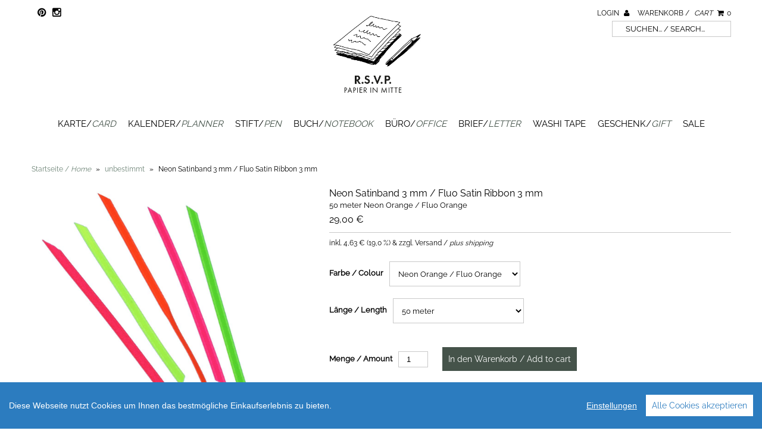

--- FILE ---
content_type: text/html; charset=utf-8
request_url: https://rsvp-berlin.de/products/neon-satinband-3mm-orange
body_size: 13401
content:
<!DOCTYPE html>
<!--[if lt IE 7 ]><html class="ie ie6" lang="en"> <![endif]-->
<!--[if IE 7 ]><html class="ie ie7" lang="en"> <![endif]-->
<!--[if IE 8 ]><html class="ie ie8" lang="en"> <![endif]-->
<!--[if (gte IE 9)|!(IE)]><!--><html lang="en"> <!--<![endif]-->
<head>
  
  <meta name="google-site-verification" content="_lZ0YkpjW7MGbTjDVAzo0xw65yL0Jp0zSlJT4y-gt1k" />
  
  <meta charset="utf-8" />

  <!-- CSS -->

  
  <link rel="stylesheet" type="text/css" href="https://fonts.versacommerce.io/css?family=Open+Sans|Raleway" />
  
  <link href="https://fonts.versacommerce.io/css?family=Raleway" rel="stylesheet">
  <link href="//static-4.versacommerce.de/withered-violet-60_versacommerce_de/designs/monopa-black/assets/shop.css?184182" rel="stylesheet" type="text/css" media="all"/>

  <link href="//static-3.versacommerce.de/withered-violet-60_versacommerce_de/designs/monopa-black/assets/font-awesome.css?184182" rel="stylesheet" type="text/css" media="all"/>
  <link href="//static-1.versacommerce.de/withered-violet-60_versacommerce_de/designs/monopa-black/assets/flexslider.css?184182" rel="stylesheet" type="text/css" media="all"/>
  <link href="//static-1.versacommerce.de/withered-violet-60_versacommerce_de/designs/monopa-black/assets/queries.css?184182" rel="stylesheet" type="text/css" media="all"/>
  <link href="//static-1.versacommerce.de/withered-violet-60_versacommerce_de/designs/monopa-black/assets/jquery.fancybox.css?184182" rel="stylesheet" type="text/css" media="all"/>
  <link href="//static-2.versacommerce.de/withered-violet-60_versacommerce_de/designs/monopa-black/assets/jquery.webui-popover.css?184182" rel="stylesheet" type="text/css" media="all"/>

  <!-- START custom-css -->
  <style type="text/css" media="screen">
    #vc-logo img {
    border: 0;
    max-height: 160px !important;
/*margin-left: -45px;*/
}

input[type="text"], input[type="password"], input[type="email"], input[type="url"], input[type="number"] {
  padding: 5px !important;
}
  </style>
  <!-- END custom-css -->

  <!--[if IE 7]>
	<link href="//static-4.versacommerce.de/withered-violet-60_versacommerce_de/designs/monopa-black/assets/font-awesome-ie7.css?184182" rel="stylesheet" type="text/css" media="all"/>
  <![endif]-->

  <!-- JS -->

  <script src="//static-3.versacommerce.de/withered-violet-60_versacommerce_de/designs/monopa-black/assets/jquery-1.12.4.min.js?184182" type="text/javascript"></script>
  <script src="//static-1.versacommerce.de/withered-violet-60_versacommerce_de/designs/monopa-black/assets/jquery.validate.min.js?184182" type="text/javascript"></script>

  <script src="/static_assets/alien/legacy-api.jquery.js" type="text/javascript"></script>
  <script src="/static_assets/alien/legacy-option_selection.js" type="text/javascript"></script>
  <script src="//static-1.versacommerce.de/withered-violet-60_versacommerce_de/designs/monopa-black/assets/theme.js?184182" type="text/javascript"></script>
  <script src="//static-2.versacommerce.de/withered-violet-60_versacommerce_de/designs/monopa-black/assets/jquery.flexslider.js?184182" type="text/javascript"></script>
  <script src="//static-4.versacommerce.de/withered-violet-60_versacommerce_de/designs/monopa-black/assets/jquery.fs.selecter.min.js?184182" type="text/javascript"></script>
  <script src="//static-2.versacommerce.de/withered-violet-60_versacommerce_de/designs/monopa-black/assets/jquery.fancybox.pack.js?v=2&184182" type="text/javascript"></script>
  <script src="//static-1.versacommerce.de/withered-violet-60_versacommerce_de/designs/monopa-black/assets/jquery.mousewheel-3.0.6.pack.js?184182" type="text/javascript"></script>
  <script src="//static-4.versacommerce.de/withered-violet-60_versacommerce_de/designs/monopa-black/assets/jquery.easing.1.3.js?184182" type="text/javascript"></script>
  <script src="//static-4.versacommerce.de/withered-violet-60_versacommerce_de/designs/monopa-black/assets/jquery.placeholder.js?184182" type="text/javascript"></script>
  <script src="//static-3.versacommerce.de/withered-violet-60_versacommerce_de/designs/monopa-black/assets/jquery.zoom.js?184182" type="text/javascript"></script>
  <script src="//static-3.versacommerce.de/withered-violet-60_versacommerce_de/designs/monopa-black/assets/jquery.webui-popover.js?184182" type="text/javascript"></script>


  <!--[if lt IE 9]>
  <script src="http://html5shim.googlecode.com/svn/trunk/html5.js"></script>
  <![endif]-->

  <meta name="viewport" content="width=device-width, initial-scale=1, maximum-scale=1">

  <link rel="apple-touch-icon" href="//static-4.versacommerce.de/withered-violet-60_versacommerce_de/designs/monopa-black/assets/default-apple-touch-icon-57x57.png?184182" />
  <link rel="apple-touch-icon" sizes="72x72" href="//static-4.versacommerce.de/withered-violet-60_versacommerce_de/designs/monopa-black/assets/default-apple-touch-icon-72x72.png?184182" />
  <link rel="apple-touch-icon" sizes="114x114" href="//static-1.versacommerce.de/withered-violet-60_versacommerce_de/designs/monopa-black/assets/default-apple-touch-icon-114x114.png?184182" />
  <link rel="apple-touch-icon" sizes="144x144" href="//static-2.versacommerce.de/withered-violet-60_versacommerce_de/designs/monopa-black/assets/default-apple-touch-icon-144x144.png?184182" />

  <link rel="shortcut icon" type="image/x-icon" href="//static-1.versacommerce.de/withered-violet-60_versacommerce_de/designs/monopa-black/assets/favicon.png?184182" />

  <link rel="canonical" href="https://rsvp-berlin.de/products/neon-satinband-3mm-orange" />
<!-- START SEARCH ENGINE INFO -->

    
    <title>Neon Satinband 3 mm / Fluo Satin Ribbon 3 mm 50 meter Neon Orange / Fluo Orange - Unbestimmt kaufen / <i>buy</i> - r.s.v.p. </title>
    
    
    
    
    
    
    <meta name="description" content="Top-Angebote für Neon Satinband 3 mm / Fluo Satin Ribbon 3 mm: Unbestimmt ab 3,50 €! Neon Satinband 3 mm / Fluo Satin Ribbon 3 mm"/>
    
  
<!-- END SEARCH ENGINE INFO -->


  

  <script type="text/javascript">
  var Shopify = Shopify || {};
  Shopify.shop = "rsvp-berlin.de";
  Shopify.locale = "de";
  Shopify.routes = Shopify.routes || {};
  Shopify.routes.root = "/";
  Shopify.designMode = window.self !== window.top;
  Shopify.currency = { active: "EUR", rate: '1.0' };
  Shopify.loadFeatures = function(features) {
    if (Array.isArray(features)) {
      features.forEach(function(feature) {
        console.log('Loading feature:', feature.name, 'version:', feature.version);
        if (typeof feature.onLoad === 'function') {
          feature.onLoad();
        }
      });
    }
  };
</script>
<script type="module">!function(o){(o.Shopify=o.Shopify||{}).modules=!0}(window);</script>
<link rel="stylesheet" href="//rsvp-berlin.de/assets/shopify-compatibility.css">
<link rel="stylesheet" href="//static-2.versacommerce.de/withered-violet-60_versacommerce_de/designs/monopa-black/compiled_assets/styles.css">
<script type="text/javascript" id="__st">
  var __st={"pageurl":"rsvp-berlin.de/products/neon-satinband-3mm-orange"};
</script>


  <!-- START custom-html -->
  <meta name="google-site-verification" content="E6Go0b3b_JMx2yOCGuA2UPQ7zwYpRskuWewbMg5ScPg" />
  <!-- END custom-html -->

<script src="https://www.google.com/recaptcha/api.js?render="></script>

<script>
  window.onload = function() {
    grecaptcha.ready(function() {
      var inputs = document.querySelectorAll('input[name="g-recaptcha-response"]');
      var active_recapcha_actions = ["registration", "contact", "newsletter", "gdpr_email"]

      inputs.forEach(function(input) {
        var action = input.getAttribute('data-action');
        if (active_recapcha_actions.includes(action)) {
          grecaptcha.execute('', {action: action}).then(function(token) {
              input.value = token;
          });
        }
      });
    });
  }
</script>
<script src="/javascripts/cookieconsent.js"> </script>

<script>
  window.CookieConsent.init({
    // More link URL on bar
    modalMainTextMoreLink: "",
    // How lond to wait until bar comes up
    barTimeout: 1000,
    // Look and feel
    theme: {
      barColor: '#2C7CBF',
      barTextColor: '#FFF',
      barMainButtonColor: '#FFF',
      barMainButtonTextColor: '#2C7CBF',
      modalMainButtonColor: '#4285F4',
      modalMainButtonTextColor: '#FFF',
    },
    language: {
      // Current language
      current: 'en',
      locale: {
        en: {
          barMainText: 'Diese Webseite nutzt Cookies um Ihnen das bestmögliche Einkaufserlebnis zu bieten.',
          barLinkSetting: 'Einstellungen',
          barBtnAcceptAll: 'Alle Cookies akzeptieren',
          modalMainTitle: 'Cookie Einstellungen',
          modalMainText: 'Auf dieser Website nutzen wir Cookies und vergleichbare Funktionen zur Verarbeitung von Endgeräteinformationen und personenbezogenen Daten. Die Verarbeitung dient der Einbindung von Inhalten, externen Diensten und Elementen Dritter, der statistischen Analyse/Messung, personalisierten Werbung sowie der Einbindung sozialer Medien. Je nach Funktion werden dabei Daten an Dritte weitergegeben und von diesen verarbeitet. Diese Einwilligung ist freiwillig.',
          modalBtnSave: 'Speichern',
          modalBtnAcceptAll: 'Alle Cookies akzeptieren',
          modalAffectedSolutions: 'Betroffene Anwendungen:',
          learnMore: 'Mehr...',
          on: 'Ein',
          off: 'Aus',
        }
      }
    },
    // List all the categories you want to display
    categories: {
      // Unique name
      // This probably will be the default category
      necessary: {
        // The cookies here are necessary and category cant be turned off.
        // Wanted config value  will be ignored.
        needed: true,
        // The cookies in this category will be let trough.
        // This probably should be false if not necessary category
        wanted: true,
        // If the checkbox is on or off at first run.
        checked: true,
        // Language settings for categories
        language: {
          locale: {
            en: {
              name: 'Notwendige Cookies',
              description: 'Die Cookies in dieser Kategorie sind technisch notwendig für den Betrieb dieser Webseite.',
            }
          }
        }
      },
      analytics: {
        // The cookies here are necessary and category cant be turned off.
        // Wanted config value  will be ignored.
        needed: false,
        // The cookies in this category will be let trough.
        // This probably should be false if not necessary category
        wanted: false,
        // If the checkbox is on or off at first run.
        checked: false,
        // Language settings for categories
        language: {
          locale: {
            en: {
              name: 'Analyse',
              description: 'Diese Cookies werden genutzt um Benutzerverhalten zu analysieren, damit wir unsere Webseite noch besser machen können.',
            }
          }
        }
      },
      ads: {
        // The cookies here are necessary and category cant be turned off.
        // Wanted config value  will be ignored.
        needed: false,
        // The cookies in this category will be let trough.
        // This probably should be false if not necessary category
        wanted: false,
        // If the checkbox is on or off at first run.
        checked: false,
        // Language settings for categories
        language: {
          locale: {
            en: {
              name: 'Anzeigen / Marketing',
              description: 'Diese Cookies ermöglichen personalisierte Werbung oder Marketing.',
            }
          }
        }
      }
    },
    // List actual services here
    services: {
      stripe: {
        category: 'necessary',
        type: 'dynamic-script',
        search: 'stripe',
        cookies: [
          {
            name: '__stripe_sid',
            domain: `.${window.location.hostname}`
          },
          {
            name: '__stripe_mid',
            domain: `.${window.location.hostname}`
          }
        ],
        language: {
          locale: {
            en: {
              name: 'Stripe'
            }
          }
        }
      },
      // Unique name
      

      

      

      

      

      
      

    }
  });

  </script>



<script>
document.addEventListener("DOMContentLoaded", function() {
  const privacyPolicyElement = document.createElement("a");
  const newContent = document.createTextNode("");
  privacyPolicyElement.appendChild(newContent);
  privacyPolicyElement.title = "privacy policy";
  privacyPolicyElement.href= "https://rsvp-berlin.de/";
  const textElement = document.querySelector("#cconsent-bar .ccb__wrapper .ccb__left");
  textElement.appendChild(privacyPolicyElement);
});
</script>

<style>
#cconsent-bar > div.ccb__wrapper > div.ccb__right > div.ccb__button {
  display: flex;
  align-items: baseline;
}
  
#cconsent-bar button {
  margin: 0; /* add this */
}
</style>
<!-- VersaCommerce Andvanced Analytics -->
<script type="application/javascript">
(function(b,o,n,g,s,r,c){if(b[s])return;b[s]={};b[s].scriptToken="";b[s].callsQueue=[];b[s].api=function(){b[s].callsQueue.push(arguments);};r=o.createElement(n);c=o.getElementsByTagName(n)[0];r.async=1;r.src=g;r.id=s+n;c.parentNode.insertBefore(r,c);})(window,document,"script","//cdn.oribi.io//oribi.js","ORIBI");
ORIBI.api('setUserEmail', '');

</script>
<!-- /VersaCommerce Andvanced Analytics -->
<script>
  document.addEventListener("DOMContentLoaded", function() {
    try {
      if (window !== window.parent) {
        var hasContentForIndex = "product" == "index";
        var hasContentForPage = "product" == "page";
        var hasContentForProduct = "product" == "product";

        var hasContentForNotFoundTemplate = "product" == "404";
        var hasContentForArticle = "product" == "article";
        var hasContentForBlog = "product" == "blog";
        var hasContentForCart = "product" == "cart";
        var hasContentForCollection = "product" == "collection";
        var hasContentForAccount = "product" == "account";
        var hasContentForActivateAccount = "product" == "activate-account";
        var hasContentForAddresses = "product" == "addresses";
        var hasContentForLogin = "product" == "login";
        var hasContentForOrder = "product" == "order";
        var hasContentForRegister = "product" == "register";
        var hasContentForResetPassword = "product" == "reset-password";
        var hasContentForOrder = "product" == "order";
        var hasContentForListCollections = "product" == "list-collections";
        var hasContentForSearch = "product" == "search";
        
        var templateSuffix = ""
        var templateName = "product";

        var sectionIds = [];
        var sections = document.getElementsByClassName("shopify-section");

        for (i = 0; i < sections.length; i++) {
            var section = sections[i];
            var sectionId = section.getAttribute("data-section-file-name");
          
            var hasSubstringClass = false;
            var classNames = section.className.split(' ');
   
            for (var t = 0; t < classNames.length; t++) {
              if (classNames[t].includes('shopify-section-group')) {
                hasSubstringClass = true;
                break;
              }
            }

            if (!sectionId) {
              sectionId = section.getAttribute("data-section-id");
            }

            if (sectionId && (hasSubstringClass == false)) {
                sectionIds.push(sectionId);
            }
        }

        var uniqueSectionIds = sectionIds.filter(function(sectionId, index, self) {
            return index == self.indexOf(sectionId);
        });
				console.log(uniqueSectionIds);

        window.VERSACOMMERCE_SECTIONS = {staticSections: uniqueSectionIds, hasContentForIndex: hasContentForIndex, hasContentForPage: hasContentForPage, hasContentForProduct: hasContentForProduct,
          hasContentForNotFoundTemplate: hasContentForNotFoundTemplate, hasContentForArticle: hasContentForArticle, hasContentForBlog: hasContentForBlog, hasContentForCart: hasContentForCart,
          hasContentForCollection: hasContentForCollection, hasContentForAccount: hasContentForAccount, hasContentForActivateAccount: hasContentForActivateAccount, hasContentForAddresses: hasContentForAddresses,
          hasContentForLogin: hasContentForLogin, hasContentForOrder: hasContentForOrder, hasContentForRegister: hasContentForRegister, hasContentForResetPassword: hasContentForResetPassword,
          hasContentForOrder: hasContentForOrder, hasContentForListCollections: hasContentForListCollections, hasContentForSearch: hasContentForSearch, 
          templateSuffix: templateSuffix, templateName: templateName
        };
        window.VERSACOMMERCE_SECTION_URLS = {
            "Home": "withered-violet-60.versacommerce.de",
            "Produkt": "withered-violet-60.versacommerce.de/products/caran-dache-kugelschreiber-metal-tuerkis",
            "Produktgruppe": "withered-violet-60.versacommerce.de/collections/andere-marken-other-brands",
            "Warenkorb": "withered-violet-60.versacommerce.de/cart"
        };

        if (window.console) {
            console.debug("uniqueSectionIds: " + uniqueSectionIds);
            console.debug("hasContentForIndex: " + hasContentForIndex);
            console.debug("hasContentForPage: " + hasContentForPage);
        }
          window.parent.postMessage({cmd: "filter-sections", args: window.VERSACOMMERCE_SECTIONS}, "*");
          window.parent.postMessage({cmd: "create-urls", args: window.VERSACOMMERCE_SECTION_URLS}, "*");
      }

    }
    catch(error) {}
  });
</script></head>
<body class="gridlock product">

  <div class="vc-main-wrapper">
    <!-- start #vc-header -->
    <div id="vc-header" class="row">

      <!-- start #vc-header-content -->
      <div id="vc-header-content">
      
        <ul id="vc-social-links" class="desktop-2 tablet-6">
          
          
          <li><a href="https://www.pinterest.de/rsvpberlin/rsvp/" target="_blank"><i class="icon-pinterest"></i></a></li>
          
          
          
          <li><a href="http://instagram.com/rsvpberlin/?hl=de" target="_blank"><i class="icon-instagram"></i></a></li>
        </ul>

        <div id="vc-logo" class="desktop-4 desktop-push-3 mobile-3">
          
          <a href="/" title="R.S.V.P. "><img src="//static-4.versacommerce.de/withered-violet-60_versacommerce_de/designs/monopa-black/assets/logo_image.png?184182" alt="R.S.V.P. " /></a>
          
        </div>

        <ul id="vc-cart-links" class="desktop-3">
          <li>
            
              <a href="/account/login">Login <i class="icon-user"></i></a>
            
          </li>
          <li class="cart-overview"><a href="/cart">Warenkorb / <i>Cart</i> <i class="icon-shopping-cart"></i><span id="item_count">0</span></a>
              
          </li>
          <li class="vc-navigation-search">
              <form action="/search" method="get">
                <input type="text" name="q" id="q" placeholder="Suchen... / Search..." />
              </form>
            </li>
		    </ul>

        <ul id="vc-mobile-cart" class="mobile-3">
          <li>
            
              <a href="/account/login">Login <i class="icon-user"></i></a>
            
          </li>
          <li>
          <a href="/cart">Warenkorb / <i>Cart</i>  <i class="icon-shopping-cart"></i></a>
          </li>
        </ul>
        <div id="mobile-search">  <div class="vc-navigation-search">
              <form action="/search" method="get">
                <input type="text" name="q" id="q" placeholder="Suchen... / Search..." />
              </form>
            </div></div>

      </div>
      <!-- end #vc-header-content -->


      <div id="vc-navigation-container" class="desktop-12 tablet-6 mobile-3">
        <nav id="vc-navigation-horizontal" role="navigation">
          <a href="#vc-navigation-horizontal" title="Navigation anzeigen / <i>Show navigation</i>" class="mnav">Navigation anzeigen / <i>Show navigation</i></a>
          <a href="#" title="Navigation verbergen / <i>Hide navigation</i>" class="mnav">Navigation verbergen / <i>Hide navigation</i></a>

          <ul id="vc-navigation-horizontal">
            
            <li ><a href="/collections/karte">Karte/<i>Card</i></a>

              

            </li>
            
            <li ><a href="/collections/kalender">Kalender/<i>Planner</i></a>

              

            </li>
            
            <li ><a href="/collections/stift-and-co">Stift/<i>Pen</i></a>

              

            </li>
            
            <li ><a href="/collections/buch">Buch/<i>Notebook</i></a>

              

            </li>
            
            <li ><a href="/collections/buero">Büro/<i>Office</i></a>

              

            </li>
            
            <li ><a href="/collections/briefe">Brief/<i>Letter</i></a>

              

            </li>
            
            <li ><a href="/collections/washi">Washi Tape</a>

              

            </li>
            
            <li ><a href="/collections/geschenke">Geschenk/<i>Gift</i></a>

              

            </li>
            
            <li ><a href="/collections/sale">SALE</a>

              

            </li>
            
          </ul>
        </nav>
      </div>

    </div>
    <!-- end #vc-header -->


    <div class="row">
      
    </div>

    <div class="clear"></div>


    
    <div id="content" class="row">
      
        
          
<div id="breadcrumb" class="desktop-12">
  <a href="/" class="homepage-link" title="Zurück zur Startseite / <i>Return home</i>">Startseite / <i>Home</i></a>
  
  
  
  
    
      <span class="separator">&raquo;</span>
      <a href="/collections/unbestimmt" title="unbestimmt">unbestimmt</a>
      
    
    <span class="separator">&raquo;</span>
    <span class="vc-page-title">Neon Satinband 3 mm / Fluo Satin Ribbon 3 mm</span>
  
</div>

<div class="clear"></div>

        
      
      <div id="product-768163">

  <div id="vc-product-images" class="desktop-5 mobile-3">
    
      <div class="vc-labels-product">
        
      </div>
    

    
      
        



          
          <div id="bigimage-768163" class="desktop-10">
            <a href="//img.versacommerce.io/resize=1600x1066/canvas=1600x1066/++/assets.versacommerce.de/images/6b3c08590a5e4a1fe19fd70ad4ea7c9edca13bb4.JPG" class="fancybox" data-fancybox-group="vc-product-image-gallery">
              <img class="vc-product-featured-image" data-image-id="4058540" src="//img.versacommerce.io/resize=1000x1000/canvas=1000x1000/++/assets.versacommerce.de/images/6b3c08590a5e4a1fe19fd70ad4ea7c9edca13bb4.JPG" alt="Neon Satinband 3 mm / Fluo Satin Ribbon 3 mm | 50 meter Neon Orange / Fluo Orange | Artikelnummer: 730.3mm.orange" data-image-id="4058540" />
            </a>
          </div>
          

        
      

    

  </div>

  <div id="vc-product-sidebar-right" class="desktop-7 mobile-3">
    <div id="vc-product-description">


      
      <h1>
        Neon Satinband 3 mm / Fluo Satin Ribbon 3 mm
        
          <br><small class="vc-product-subtitle">50 meter Neon Orange / Fluo Orange</small>
        
      </h1>
      <p id="product-price">
      
      <span class="product-price" itemprop="price" >29,00 €</span>&nbsp;<span class="was" style="color:#000000"></span>
        
      </p>
      <p class="vc-additional-price-informations">
        <small>inkl. <span class="product-tax-amount">4,63 €</span> (<span class="product-tax-rate">19.0% MwSt. / <i>VAT</i></span>) &amp;
        zzgl. Versand / <i>plus shipping</i></small>
      </p>
      

      <form action="/cart/add/" method="post" id="product-form-768163">

  

  
 
    
      <select name="id" id="product-select">
        
          <option   value="768154" data-sku="730.3mm.rot">Neon Rot / Fluo Red 50 meter    - 29,00 €</option>
        
          <option   value="768155" data-sku="730.3mm.gelb">Neon Gelb / Fluo Yellow 50 meter    - 29,00 €</option>
        
          <option  selected="selected"   value="768163" data-sku="730.3mm.orange">Neon Orange / Fluo Orange 50 meter    - 29,00 €</option>
        
          <option   value="768164" data-sku="730.3mm.pink">Neon Pink / Fluo Pink 50 meter    - 29,00 €</option>
        
          <option   value="768165" data-sku="730.3mm.gruen">Neon Grün / Fluo Green 50 meter    - 29,00 €</option>
        
          <option   value="1592784" data-sku="730.3mm.gruen.5">Neon Grün / Fluo Green 5 meter     - 3,50 €</option>
        
          <option   value="2356288" data-sku="730.3mm.rot.5">Neon Rot / Fluo Red 5 meter     - 3,50 €</option>
        
          <option   value="2356289" data-sku="730.3mm.gelb.5">Neon Gelb / Fluo Yellow 5 meter     - 3,50 €</option>
        
          <option   value="2356290" data-sku="730.3mm.orange.5">Neon Orange / Fluo Orange 5 meter     - 3,50 €</option>
        
          <option   value="2356291" data-sku="730.3mm.pink.5">Neon Pink / Fluo Pink 5 meter     - 3,50 €</option>
        
      </select>
    
  
   

  <div class="clearfix"></div>

  
  <div id="vc-add-product">
    <label for="quantity">Menge / Amount</label>
    <input min="1" type="number" id="quantity" name="quantity" value="1" />
    
    <input type="submit" id="add-to-cart" name="button" class="add"  value ="In den Warenkorb / Add to cart" />
    
    
  </div>
  <p class="add-to-cart-msg"></p>
 

</form>






      <div id="product-description">
        <p>Neonfarbenes Satinband. Sehr hochwertiges, haptisch angenehmes  Geschenkband aus Satin zum Verpacken von Geschenken in knalligen  Neonfarben. Das Band eignet sich bestens auch zum Dekorieren und für  kreative Arbeiten.</p>
<ul>
<li>Farbe: Neon orange</li><li>Breite: 3 mm</li><li>Länge 50 m (Rolle)</li></ul>
<hr>
<p><em>High quality satin ribbon in neon colours. Perfect for wrapping gifts or decorating and crafting.</em></p>
<ul>
<li><em>Colour: fluo orange</em></li><li><em>Width: 3 mm</em></li><li><em>Length: 50 m (reel)</em></li></ul>
<p>
	&nbsp;
	<br>
	&nbsp;
	<br>
	&nbsp;
	<br>
	&nbsp;
</p>
      </div>

      <table class="vc-product-criteria table table-condensed">
        <tbody>
          
          
          <tr>
            <th class="vc-product-type span2">Kategorie / <i>Type</i></th>
            <td class="vc-product-type"><a href="/collections/types?q=unbestimmt" title="unbestimmt">unbestimmt</a></td>
          </tr>
          <tr>
            <th class="vc-product-code span2">Artikelnummer / <i>Code</i></th>
            <td class="vc-product-code">730.3mm.orange</td>
          </tr>
          
          
          
          
          
          <tr>
            <th class="vc-product-weight span2">Gewicht / <i>Weight</i></th>
            <td class="vc-product-weight">0.05 Kg</td>
          </tr>
          
          
          
        </tbody>
      </table>

      
    </div>
  </div>

  <div class="clear"></div>

  
</div>

<script>
var selectCallback = function(variant, selector) {
  $('tr.vc-single-property').remove();
  var mainImageDomEl = $('img.vc-product-featured-image')[0];

  if (variant) {
    if (variant.featured_image) {
      var newImage = variant.featured_image;
    } else {
      var newImage = {
        src: '//static-3.versacommerce.de/withered-violet-60_versacommerce_de/designs/monopa-black/assets/vc-missing-image.png?184182'
      };
    }
    Shopify.Image.switchImage(newImage, mainImageDomEl, function (newImageSizedSrc, newImage, element) {
      $(element).parents('a').attr('href', newImageSizedSrc.replace('386x386','800x533'));
      $(element).attr('src', newImageSizedSrc);
    });
    $('#product-description').html(variant.description ? variant.description : 'Nicht verfügbar / Unavailable');
    $('.vc-product-subtitle').html(variant.subtitle ? variant.subtitle : 'Nicht verfügbar / Unavailable');
    $('td.vc-product-code').html(variant.sku ? variant.sku : 'Nicht verfügbar / Unavailable');
    $('td.vc-product-type').html(variant.type ? variant.type : 'Nicht verfügbar / Unavailable');
    $('td.vc-product-weight').html(variant.weight ? variant.weight : 'Nicht verfügbar / Unavailable');
    $('td.vc-product-ebay').html(variant.ebay_code ? variant.ebay_code : 'Nicht verfügbar / Unavailable');
    $('td.vc-product-asin').html(variant.asin_code ? variant.asin_code : 'Nicht verfügbar / Unavailable');
    $('td.vc-product-stock').html(variant.available ? 'Verfügbar / <i>Available</i>' : 'Nicht verfügbar / Unavailable');
    $('td.vc-product-isbn').html(variant.isbn_code ? variant.isbn_code : 'Nicht verfügbar / Unavailable');
    $('td.vc-product-vendor').html(variant.vendor ? variant.vendor : 'Nicht verfügbar / Unavailable');
    $('.vc-base-price-money').html(Shopify.formatMoney((variant.base_price ? variant.base_price : 0.0), "{{amount}} €").replace('.', ','));
    $('.vc-base-price-unit').html(variant.base_unit ? variant.base_unit : 'X');

    $.each(variant.single_properties, function(_, property) {
      $('.vc-product-criteria tbody').append('<tr class="vc-single-property"><th>' + property[0] + '</th><td>' + property[1] + '</td></tr>')
    });
  } else {
    var newImage = {
      src: '//static-3.versacommerce.de/withered-violet-60_versacommerce_de/designs/monopa-black/assets/vc-missing-image.png?184182'
    };
    Shopify.Image.switchImage(newImage, mainImageDomEl, function (newImageSizedSrc, newImage, element) {
      $(element).parents('a').attr('href', newImageSizedSrc);
      $(element).attr('src', newImageSizedSrc);
    });
    $('#product-description').html('Nicht verfügbar / Unavailable');
    $('td.vc-product-code').html('Nicht verfügbar / Unavailable');
    $('td.vc-product-type').html('Nicht verfügbar / Unavailable');
    $('td.vc-product-weight').html('Nicht verfügbar / Unavailable');
    $('td.vc-product-ebay').html('Nicht verfügbar / Unavailable');
    $('td.vc-product-asin').html('Nicht verfügbar / Unavailable');
    $('td.vc-product-isbn').html('Nicht verfügbar / Unavailable');
    $('td.vc-product-vendor').html('Nicht verfügbar / Unavailable');
    $('td.vc-product-stock').html('Nicht verfügbar / Unavailable');
    $('.vc-base-price-money').html("0 &nbsp; €");
    $('.vc-base-price-unit').html('X');
  }

  if (variant && variant.available) {
    $('#add-to-cart').removeAttr('disabled').removeClass('disabled').val('In den Warenkorb / Add to cart');
    $('.product-tax-amount').html(Shopify.formatMoney(variant.tax_amount, "{{amount}} €").replace('.', ','));
    $('.product-tax-rate').html(variant.tax_rate.replace('.', ',') + ' %');
    $('.product-price').html(Shopify.formatMoney(variant.price, "{{amount}} €").replace('.', ','));
    $('.product-price').css("color","");
    if(variant.price < variant.compare_at_price){
      $('.was').show();
      $('.was').html(Shopify.formatMoney(variant.compare_at_price, "{{amount}} €").replace('.', ','));
      $('.product-price').css("color","red");
      $('.was').css("color","black");
    } else {
      $('.was').hide();
    }
  } else {
    var message = variant ? 'Ausverkauft / Out of stock' : 'Nicht verfügbar / Unavailable';
    $('#add-to-cart').attr('disabled', 'disabled').addClass('disabled').val(message);
    $('.was').hide();
    //$('.product-price').html(message); //Auf Kundenwunsch auskommentiert
    //$('.product-price').css('color', 'red'); //Auf Kundenwunsch auskommentiert
  }
};

$(document).ready(function($){
  os = new Shopify.OptionSelectors("product-select", { product: {"id":768163,"title":"Neon Satinband 3 mm \/ Fluo Satin Ribbon 3 mm","handle":"neon-satinband-3mm-orange","description":"\u003Cp\u003ENeonfarbenes Satinband. Sehr hochwertiges, haptisch angenehmes  Geschenkband aus Satin zum Verpacken von Geschenken in knalligen  Neonfarben. Das Band eignet sich bestens auch zum Dekorieren und für  kreative Arbeiten.\u003C\/p\u003E\r\n\u003Cul\u003E\r\n\u003Cli\u003EFarbe: Neon orange\u003C\/li\u003E\u003Cli\u003EBreite: 3 mm\u003C\/li\u003E\u003Cli\u003ELänge 50 m (Rolle)\u003C\/li\u003E\u003C\/ul\u003E\r\n\u003Chr\u003E\r\n\u003Cp\u003E\u003Cem\u003EHigh quality satin ribbon in neon colours. Perfect for wrapping gifts or decorating and crafting.\u003C\/em\u003E\u003C\/p\u003E\r\n\u003Cul\u003E\r\n\u003Cli\u003E\u003Cem\u003EColour: fluo orange\u003C\/em\u003E\u003C\/li\u003E\u003Cli\u003E\u003Cem\u003EWidth: 3 mm\u003C\/em\u003E\u003C\/li\u003E\u003Cli\u003E\u003Cem\u003ELength: 50 m (reel)\u003C\/em\u003E\u003C\/li\u003E\u003C\/ul\u003E\r\n\u003Cp\u003E\r\n\t\u0026nbsp;\r\n\t\u003Cbr\u003E\r\n\t\u0026nbsp;\r\n\t\u003Cbr\u003E\r\n\t\u0026nbsp;\r\n\t\u003Cbr\u003E\r\n\t\u0026nbsp;\r\n\u003C\/p\u003E","published_at":null,"created_at":"2017-12-05T09:36:22+01:00","vendor":"unbestimmt","type":"unbestimmt","tags":[],"price":"29.0","price_min":"3.5","price_max":"29.0","available":true,"price_varies":true,"compare_at_price":null,"compare_at_price_min":"0.0","compare_at_price_max":"0.0","compare_at_price_varies":false,"images":["\/\/img.versacommerce.io\/++\/assets.versacommerce.de\/images\/6b3c08590a5e4a1fe19fd70ad4ea7c9edca13bb4.JPG"],"featured_image":"\/\/img.versacommerce.io\/++\/assets.versacommerce.de\/images\/6b3c08590a5e4a1fe19fd70ad4ea7c9edca13bb4.JPG","options":["Farbe \/ Colour","Länge \/ Length"],"option1":"Neon Orange \/ Fluo Orange","option2":"50 meter","option3":"","variants":[{"id":768154,"title":"Neon Rot \/ Fluo Red \/ 50 meter","subtitle":"50 meter Neon Rot \/ Fluo Red","options":["Neon Rot \/ Fluo Red","50 meter"],"option1":"Neon Rot \/ Fluo Red","option2":"50 meter","option3":null,"price":"29.0","weight":0.05,"compare_at_price":null,"inventory_quantity":1,"inventory_management":null,"inventory_policy":"continue","available":true,"sku":"730.3mm.rot","requires_shipping":true,"taxable":true,"barcode":"","tax_rate":"19.0","tax_amount":"4.630252100840336134453781512","description":"\u003Cp\u003ENeonfarbenes Satinband. Sehr hochwertiges, haptisch angenehmes  Geschenkband aus Satin zum Verpacken von Geschenken in knalligen  Neonfarben. Das Band eignet sich bestens auch zum Dekorieren und für  kreative Arbeiten.\u003C\/p\u003E\r\n\u003Cul\u003E\r\n\u003Cli\u003EFarbe: Neon rot\u003C\/li\u003E\u003Cli\u003EBreite: 3 mm\u003C\/li\u003E\u003Cli\u003ELänge 50 m (Rolle)\u003C\/li\u003E\u003C\/ul\u003E\r\n\u003Chr\u003E\r\n\u003Cp\u003E\u003Cem\u003EHigh quality satin ribbon in neon colours. Perfect for wrapping gifts or decorating and crafting.\u003C\/em\u003E\u003C\/p\u003E\r\n\u003Cul\u003E\r\n\u003Cli\u003E\u003Cem\u003EColour: fluo red\u003C\/em\u003E\u003C\/li\u003E\u003Cli\u003E\u003Cem\u003EWidth: 3 mm\u003C\/em\u003E\u003C\/li\u003E\u003Cli\u003E\u003Cem\u003ELength: 50 m (reel)\u003C\/em\u003E\u003C\/li\u003E\u003C\/ul\u003E\r\n\u003Cp\u003E\r\n\t\u0026nbsp;\r\n\t\u003Cbr\u003E\r\n\t\u0026nbsp;\r\n\t\u003Cbr\u003E\r\n\t\u0026nbsp;\r\n\t\u003Cbr\u003E\r\n\t\u0026nbsp;\r\n\u003C\/p\u003E","vendor":"unbestimmt","mpn_code":"","type":"unbestimmt","isbn_code":"","asin_code":"","ebay_code":"","base_price":"29.0","base_quantity":1,"base_unit":"Stück","single_properties":[],"featured_image":{"id":4055825,"position":1,"src":"\/\/img.versacommerce.io\/++\/assets.versacommerce.de\/images\/17da5ff5fa789f197b5962770066bd93163af794.JPG","variant_ids":[768154]},"featured_media":null,"image":"\/\/img.versacommerce.io\/++\/assets.versacommerce.de\/images\/17da5ff5fa789f197b5962770066bd93163af794.JPG","images":[{"id":4055825,"position":1,"src":"\/\/img.versacommerce.io\/++\/assets.versacommerce.de\/images\/17da5ff5fa789f197b5962770066bd93163af794.JPG","variant_ids":[768154]}],"bulk_discounts":{},"recommendations":[],"calculates_base":false,"url":"\/products\/neon-satinband-3mm-rot","shipping_types_count":2,"shipping_types":[{"id":6885,"title":"DHL \/ Warenpost international","estimated_delivery":"2026-01-27T10:00:00+01:00","price":6.5,"max_price":0.0},{"id":26096,"title":"Abholung im Laden","estimated_delivery":"2026-01-26T12:00:00+01:00","price":0.0,"max_price":0.0}]},{"id":768155,"title":"Neon Gelb \/ Fluo Yellow \/ 50 meter","subtitle":"50 meter Neon Gelb \/ Fluo Yellow","options":["Neon Gelb \/ Fluo Yellow","50 meter"],"option1":"Neon Gelb \/ Fluo Yellow","option2":"50 meter","option3":null,"price":"29.0","weight":0.05,"compare_at_price":null,"inventory_quantity":1,"inventory_management":null,"inventory_policy":"continue","available":true,"sku":"730.3mm.gelb","requires_shipping":true,"taxable":true,"barcode":"","tax_rate":"19.0","tax_amount":"4.630252100840336134453781512","description":"\u003Cp\u003ENeonfarbenes Satinband. Sehr hochwertiges, haptisch angenehmes  Geschenkband aus Satin zum Verpacken von Geschenken in knalligen  Neonfarben. Das Band eignet sich bestens auch zum Dekorieren und für  kreative Arbeiten.\u003C\/p\u003E\r\n\u003Cul\u003E\r\n\u003Cli\u003EFarbe: Neon gelb\u003C\/li\u003E\u003Cli\u003EBreite: 3 mm\u003C\/li\u003E\u003Cli\u003ELänge 50 m (Rolle)\u003C\/li\u003E\u003C\/ul\u003E\r\n\u003Chr\u003E\r\n\u003Cp\u003E\u003Cem\u003EHigh quality satin ribbon in neon colours. Perfect for wrapping gifts or decorating and crafting.\u003C\/em\u003E\u003C\/p\u003E\r\n\u003Cul\u003E\r\n\u003Cli\u003E\u003Cem\u003EColour: fluo yellow\u003C\/em\u003E\u003C\/li\u003E\u003Cli\u003E\u003Cem\u003EWidth: 3 mm\u003C\/em\u003E\u003C\/li\u003E\u003Cli\u003E\u003Cem\u003ELength: 50 m (reel)\u003C\/em\u003E\u003C\/li\u003E\u003C\/ul\u003E\r\n\u003Cp\u003E\r\n\t\u0026nbsp;\r\n\t\u003Cbr\u003E\r\n\t\u0026nbsp;\r\n\t\u003Cbr\u003E\r\n\t\u0026nbsp;\r\n\t\u003Cbr\u003E\r\n\t\u0026nbsp;\r\n\u003C\/p\u003E","vendor":"unbestimmt","mpn_code":"","type":"unbestimmt","isbn_code":"","asin_code":"","ebay_code":"","base_price":"29.0","base_quantity":1,"base_unit":"Stück","single_properties":[],"featured_image":{"id":4058337,"position":1,"src":"\/\/img.versacommerce.io\/++\/assets.versacommerce.de\/images\/6380d4d788f55cbfcb3fe7e66bb7e8315439e768.JPG","variant_ids":[768155]},"featured_media":null,"image":"\/\/img.versacommerce.io\/++\/assets.versacommerce.de\/images\/6380d4d788f55cbfcb3fe7e66bb7e8315439e768.JPG","images":[{"id":4058337,"position":1,"src":"\/\/img.versacommerce.io\/++\/assets.versacommerce.de\/images\/6380d4d788f55cbfcb3fe7e66bb7e8315439e768.JPG","variant_ids":[768155]}],"bulk_discounts":{},"recommendations":[],"calculates_base":false,"url":"\/products\/neon-satinband-3mm-gelb","shipping_types_count":2,"shipping_types":[{"id":6885,"title":"DHL \/ Warenpost international","estimated_delivery":"2026-01-27T10:00:00+01:00","price":6.5,"max_price":0.0},{"id":26096,"title":"Abholung im Laden","estimated_delivery":"2026-01-26T12:00:00+01:00","price":0.0,"max_price":0.0}]},{"id":768163,"title":"Neon Orange \/ Fluo Orange \/ 50 meter","subtitle":"50 meter Neon Orange \/ Fluo Orange","options":["Neon Orange \/ Fluo Orange","50 meter"],"option1":"Neon Orange \/ Fluo Orange","option2":"50 meter","option3":null,"price":"29.0","weight":0.05,"compare_at_price":null,"inventory_quantity":1,"inventory_management":null,"inventory_policy":"continue","available":true,"sku":"730.3mm.orange","requires_shipping":true,"taxable":true,"barcode":"","tax_rate":"19.0","tax_amount":"4.630252100840336134453781512","description":"\u003Cp\u003ENeonfarbenes Satinband. Sehr hochwertiges, haptisch angenehmes  Geschenkband aus Satin zum Verpacken von Geschenken in knalligen  Neonfarben. Das Band eignet sich bestens auch zum Dekorieren und für  kreative Arbeiten.\u003C\/p\u003E\r\n\u003Cul\u003E\r\n\u003Cli\u003EFarbe: Neon orange\u003C\/li\u003E\u003Cli\u003EBreite: 3 mm\u003C\/li\u003E\u003Cli\u003ELänge 50 m (Rolle)\u003C\/li\u003E\u003C\/ul\u003E\r\n\u003Chr\u003E\r\n\u003Cp\u003E\u003Cem\u003EHigh quality satin ribbon in neon colours. Perfect for wrapping gifts or decorating and crafting.\u003C\/em\u003E\u003C\/p\u003E\r\n\u003Cul\u003E\r\n\u003Cli\u003E\u003Cem\u003EColour: fluo orange\u003C\/em\u003E\u003C\/li\u003E\u003Cli\u003E\u003Cem\u003EWidth: 3 mm\u003C\/em\u003E\u003C\/li\u003E\u003Cli\u003E\u003Cem\u003ELength: 50 m (reel)\u003C\/em\u003E\u003C\/li\u003E\u003C\/ul\u003E\r\n\u003Cp\u003E\r\n\t\u0026nbsp;\r\n\t\u003Cbr\u003E\r\n\t\u0026nbsp;\r\n\t\u003Cbr\u003E\r\n\t\u0026nbsp;\r\n\t\u003Cbr\u003E\r\n\t\u0026nbsp;\r\n\u003C\/p\u003E","vendor":"unbestimmt","mpn_code":"","type":"unbestimmt","isbn_code":"","asin_code":"","ebay_code":"","base_price":"29.0","base_quantity":1,"base_unit":"Stück","single_properties":[],"featured_image":{"id":4058540,"position":1,"src":"\/\/img.versacommerce.io\/++\/assets.versacommerce.de\/images\/6b3c08590a5e4a1fe19fd70ad4ea7c9edca13bb4.JPG","variant_ids":[768163]},"featured_media":null,"image":"\/\/img.versacommerce.io\/++\/assets.versacommerce.de\/images\/6b3c08590a5e4a1fe19fd70ad4ea7c9edca13bb4.JPG","images":[{"id":4058540,"position":1,"src":"\/\/img.versacommerce.io\/++\/assets.versacommerce.de\/images\/6b3c08590a5e4a1fe19fd70ad4ea7c9edca13bb4.JPG","variant_ids":[768163]}],"bulk_discounts":{},"recommendations":[],"calculates_base":false,"url":"\/products\/neon-satinband-3mm-orange","shipping_types_count":2,"shipping_types":[{"id":6885,"title":"DHL \/ Warenpost international","estimated_delivery":"2026-01-27T10:00:00+01:00","price":6.5,"max_price":0.0},{"id":26096,"title":"Abholung im Laden","estimated_delivery":"2026-01-26T12:00:00+01:00","price":0.0,"max_price":0.0}]},{"id":768164,"title":"Neon Pink \/ Fluo Pink \/ 50 meter","subtitle":"50 meter Neon Pink \/ Fluo Pink","options":["Neon Pink \/ Fluo Pink","50 meter"],"option1":"Neon Pink \/ Fluo Pink","option2":"50 meter","option3":null,"price":"29.0","weight":0.05,"compare_at_price":null,"inventory_quantity":1,"inventory_management":null,"inventory_policy":"continue","available":true,"sku":"730.3mm.pink","requires_shipping":true,"taxable":true,"barcode":"","tax_rate":"19.0","tax_amount":"4.630252100840336134453781512","description":"\u003Cp\u003ENeonfarbenes Satinband. Sehr hochwertiges, haptisch angenehmes  Geschenkband aus Satin zum Verpacken von Geschenken in knalligen  Neonfarben. Das Band eignet sich bestens auch zum Dekorieren und für  kreative Arbeiten.\u003C\/p\u003E\r\n\u003Cul\u003E\r\n\u003Cli\u003EFarbe: Neon pink\u003C\/li\u003E\u003Cli\u003EBreite: 3 mm\u003C\/li\u003E\u003Cli\u003ELänge 50 m (Rolle)\u003C\/li\u003E\u003C\/ul\u003E\r\n\u003Chr\u003E\r\n\u003Cp\u003E\u003Cem\u003EHigh quality satin ribbon in neon colours. Perfect for wrapping gifts or decorating and crafting.\u003C\/em\u003E\u003C\/p\u003E\r\n\u003Cul\u003E\r\n\u003Cli\u003E\u003Cem\u003EColour: fluo pink\u003C\/em\u003E\u003C\/li\u003E\u003Cli\u003E\u003Cem\u003EWidth: 3 mm\u003C\/em\u003E\u003C\/li\u003E\u003Cli\u003E\u003Cem\u003ELength: 50 m (reel)\u003C\/em\u003E\u003C\/li\u003E\u003C\/ul\u003E\r\n\u003Cp\u003E\r\n\t\u0026nbsp;\r\n\t\u003Cbr\u003E\r\n\t\u0026nbsp;\r\n\t\u003Cbr\u003E\r\n\t\u0026nbsp;\r\n\t\u003Cbr\u003E\r\n\t\u0026nbsp;\r\n\u003C\/p\u003E","vendor":"unbestimmt","mpn_code":"","type":"unbestimmt","isbn_code":"","asin_code":"","ebay_code":"","base_price":"29.0","base_quantity":1,"base_unit":"Stück","single_properties":[],"featured_image":{"id":4058724,"position":1,"src":"\/\/img.versacommerce.io\/++\/assets.versacommerce.de\/images\/20f23243254a559af9689de9d40b329d0f5e49c4.JPG","variant_ids":[768164]},"featured_media":null,"image":"\/\/img.versacommerce.io\/++\/assets.versacommerce.de\/images\/20f23243254a559af9689de9d40b329d0f5e49c4.JPG","images":[{"id":4058724,"position":1,"src":"\/\/img.versacommerce.io\/++\/assets.versacommerce.de\/images\/20f23243254a559af9689de9d40b329d0f5e49c4.JPG","variant_ids":[768164]}],"bulk_discounts":{},"recommendations":[],"calculates_base":false,"url":"\/products\/neon-satinband-3mm-pink","shipping_types_count":2,"shipping_types":[{"id":6885,"title":"DHL \/ Warenpost international","estimated_delivery":"2026-01-27T10:00:00+01:00","price":6.5,"max_price":0.0},{"id":26096,"title":"Abholung im Laden","estimated_delivery":"2026-01-26T12:00:00+01:00","price":0.0,"max_price":0.0}]},{"id":768165,"title":"Neon Grün \/ Fluo Green \/ 50 meter","subtitle":"50 meter Neon Grün \/ Fluo Green","options":["Neon Grün \/ Fluo Green","50 meter"],"option1":"Neon Grün \/ Fluo Green","option2":"50 meter","option3":null,"price":"29.0","weight":0.05,"compare_at_price":null,"inventory_quantity":1,"inventory_management":null,"inventory_policy":"continue","available":true,"sku":"730.3mm.gruen","requires_shipping":true,"taxable":true,"barcode":"","tax_rate":"19.0","tax_amount":"4.630252100840336134453781512","description":"\u003Cp\u003ENeonfarbenes Satinband. Sehr hochwertiges, haptisch angenehmes  Geschenkband aus Satin zum Verpacken von Geschenken in knalligen  Neonfarben. Das Band eignet sich bestens auch zum Dekorieren und für  kreative Arbeiten.\u003C\/p\u003E\r\n\u003Cul\u003E\r\n\u003Cli\u003EFarbe: Neon grün\u0026nbsp;\u003C\/li\u003E\u003Cli\u003EBreite: 3 mm\u003C\/li\u003E\u003Cli\u003ELänge 50 m (Rolle)\u003C\/li\u003E\u003C\/ul\u003E\r\n\u003Chr\u003E\r\n\u003Cp\u003E\u003Cem\u003EHigh quality satin ribbon in neon colours. Perfect for wrapping gifts or decorating and crafting.\u003C\/em\u003E\u003C\/p\u003E\r\n\u003Cul\u003E\r\n\u003Cli\u003E\u003Cem\u003EColour: fluo green\u003C\/em\u003E\u003C\/li\u003E\u003Cli\u003E\u003Cem\u003EWidth: 3 mm\u003C\/em\u003E\u003C\/li\u003E\u003Cli\u003E\u003Cem\u003ELength: 50 m (reel)\u003C\/em\u003E\u003C\/li\u003E\u003C\/ul\u003E\r\n\u003Cp\u003E\r\n\t\u0026nbsp;\r\n\t\u003Cbr\u003E\r\n\t\u0026nbsp;\r\n\t\u003Cbr\u003E\r\n\t\u0026nbsp;\r\n\t\u003Cbr\u003E\r\n\t\u0026nbsp;\r\n\u003C\/p\u003E","vendor":"unbestimmt","mpn_code":"","type":"unbestimmt","isbn_code":"","asin_code":"","ebay_code":"","base_price":"29.0","base_quantity":1,"base_unit":"Stück","single_properties":[],"featured_image":{"id":4058908,"position":1,"src":"\/\/img.versacommerce.io\/++\/assets.versacommerce.de\/images\/050059db969271bafa5f94a92bacbf1362dc1fa5.JPG","variant_ids":[768165]},"featured_media":null,"image":"\/\/img.versacommerce.io\/++\/assets.versacommerce.de\/images\/050059db969271bafa5f94a92bacbf1362dc1fa5.JPG","images":[{"id":4058908,"position":1,"src":"\/\/img.versacommerce.io\/++\/assets.versacommerce.de\/images\/050059db969271bafa5f94a92bacbf1362dc1fa5.JPG","variant_ids":[768165]}],"bulk_discounts":{},"recommendations":[],"calculates_base":false,"url":"\/products\/neon-satinband-3mm-gruen","shipping_types_count":2,"shipping_types":[{"id":6885,"title":"DHL \/ Warenpost international","estimated_delivery":"2026-01-27T10:00:00+01:00","price":6.5,"max_price":0.0},{"id":26096,"title":"Abholung im Laden","estimated_delivery":"2026-01-26T12:00:00+01:00","price":0.0,"max_price":0.0}]},{"id":1592784,"title":"Neon Grün \/ Fluo Green \/ 5 meter ","subtitle":"5 meter Neon Grün \/ Fluo Green","options":["Neon Grün \/ Fluo Green","5 meter "],"option1":"Neon Grün \/ Fluo Green","option2":"5 meter ","option3":null,"price":"3.5","weight":0.05,"compare_at_price":null,"inventory_quantity":1,"inventory_management":null,"inventory_policy":"continue","available":true,"sku":"730.3mm.gruen.5","requires_shipping":true,"taxable":true,"barcode":"","tax_rate":"19.0","tax_amount":"0.558823529411764705882352941","description":"\u003Cp\u003ENeonfarbenes Satinband. Sehr hochwertiges, haptisch angenehmes  Geschenkband aus Satin zum Verpacken von Geschenken in knalligen  Neonfarben. Das Band eignet sich bestens auch zum Dekorieren und für  kreative Arbeiten.\u003C\/p\u003E\r\n\u003Cp\u003EDrei meter genügen um ein größeres Geschenk (in der Größe eines \u003Cbr\u003ESchuhkartons) zu umwickeln und mit einer klassichen Schleife zu \u003Cbr\u003Everzieren.\u003C\/p\u003E\r\n\u003Cul\u003E\r\n\u003Cli\u003EFarbe: Neon grün\u0026nbsp;\u003C\/li\u003E\u003Cli\u003EBreite: 3mm\u003C\/li\u003E\u003Cli\u003ELänge 3m \u003Cbr\u003E\u003C\/li\u003E\u003C\/ul\u003E\r\n\u003Chr\u003E\r\n\u003Cp\u003E\u003Cem\u003EHigh quality satin ribbon in neon colours. Perfect for wrapping gifts or decorating and crafting.\u003C\/em\u003E\u003C\/p\u003E\r\n\u003Cp\u003E\u003Cem\u003E\u003Cem\u003EThree meters is sufficient to tie around a semi large (shoe box sized) present including enough ribbon for a large bow.\u003C\/em\u003E\u003C\/em\u003E\u003Cbr\u003E\u003C\/p\u003E\r\n\u003Cul\u003E\r\n\u003Cli\u003EFarbe: Neon grün\u003C\/li\u003E\u003Cli\u003EBreite: 3mm\u003C\/li\u003E\u003Cli\u003ELänge: 3m\u003C\/li\u003E\u003C\/ul\u003E\r\n\u003Cp\u003E\r\n\t\u0026nbsp;\r\n\t\u003Cbr\u003E\r\n\t\u0026nbsp;\r\n\t\u003Cbr\u003E\r\n\t\u0026nbsp;\r\n\t\u003Cbr\u003E\r\n\t\u0026nbsp;\r\n\u003C\/p\u003E","vendor":"unbestimmt","mpn_code":"","type":"unbestimmt","isbn_code":"","asin_code":"","ebay_code":"","base_price":"3.5","base_quantity":1,"base_unit":"Stück","single_properties":[],"featured_image":{"id":19394739,"position":1,"src":"\/\/img.versacommerce.io\/++\/assets.versacommerce.de\/images\/8e14197de0463c5b0fce34ad622bcc97193ee4f5.JPG","variant_ids":[1592784]},"featured_media":null,"image":"\/\/img.versacommerce.io\/++\/assets.versacommerce.de\/images\/8e14197de0463c5b0fce34ad622bcc97193ee4f5.JPG","images":[{"id":19394739,"position":1,"src":"\/\/img.versacommerce.io\/++\/assets.versacommerce.de\/images\/8e14197de0463c5b0fce34ad622bcc97193ee4f5.JPG","variant_ids":[1592784]}],"bulk_discounts":{},"recommendations":[],"calculates_base":false,"url":"\/products\/neon-satinband-3mm-neongruen-3meter","shipping_types_count":2,"shipping_types":[{"id":6885,"title":"DHL \/ Warenpost international","estimated_delivery":"2026-01-27T10:00:00+01:00","price":6.5,"max_price":0.0},{"id":26096,"title":"Abholung im Laden","estimated_delivery":"2026-01-26T12:00:00+01:00","price":0.0,"max_price":0.0}]},{"id":2356288,"title":"Neon Rot \/ Fluo Red \/ 5 meter ","subtitle":"5 meter Neon Rot \/ Fluo Red","options":["Neon Rot \/ Fluo Red","5 meter "],"option1":"Neon Rot \/ Fluo Red","option2":"5 meter ","option3":null,"price":"3.5","weight":0.05,"compare_at_price":null,"inventory_quantity":1,"inventory_management":null,"inventory_policy":"continue","available":true,"sku":"730.3mm.rot.5","requires_shipping":true,"taxable":true,"barcode":"","tax_rate":"19.0","tax_amount":"0.558823529411764705882352941","description":"\u003Cp\u003ENeonfarbenes Satinband. Sehr hochwertiges, haptisch angenehmes  Geschenkband aus Satin zum Verpacken von Geschenken in knalligen  Neonfarben. Das Band eignet sich bestens auch zum Dekorieren und für  kreative Arbeiten.\u003C\/p\u003E\r\n\u003Cul\u003E\r\n\u003Cli\u003EFarbe: Neon rot\u003C\/li\u003E\u003Cli\u003EBreite: 3 mm\u003C\/li\u003E\u003Cli\u003ELänge 5 m \u003Cbr\u003E\u003C\/li\u003E\u003C\/ul\u003E\r\n\u003Chr\u003E\r\n\u003Cp\u003E\u003Cem\u003EHigh quality satin ribbon in neon colours. Perfect for wrapping gifts or decorating and crafting.\u003C\/em\u003E\u003C\/p\u003E\r\n\u003Cul\u003E\r\n\u003Cli\u003E\u003Cem\u003EColour: fluo red\u003C\/em\u003E\u003C\/li\u003E\u003Cli\u003E\u003Cem\u003EWidth: 3 mm\u003C\/em\u003E\u003C\/li\u003E\u003Cli\u003E\u003Cem\u003ELength: 5 m \u003Cbr\u003E\u003C\/em\u003E\u003C\/li\u003E\u003C\/ul\u003E\r\n\u003Cp\u003E\r\n\t\u0026nbsp;\r\n\t\u003Cbr\u003E\r\n\t\u0026nbsp;\r\n\t\u003Cbr\u003E\r\n\t\u0026nbsp;\r\n\t\u003Cbr\u003E\r\n\t\u0026nbsp;\r\n\u003C\/p\u003E","vendor":"unbestimmt","mpn_code":"","type":"unbestimmt","isbn_code":"","asin_code":"","ebay_code":"","base_price":"3.5","base_quantity":1,"base_unit":"Stück","single_properties":[],"featured_image":{"id":23988148,"position":1,"src":"\/\/img.versacommerce.io\/++\/assets.versacommerce.de\/images\/72bb68b93c1121a9e428d47e3748e9fc96273768.JPG","variant_ids":[2356288]},"featured_media":null,"image":"\/\/img.versacommerce.io\/++\/assets.versacommerce.de\/images\/72bb68b93c1121a9e428d47e3748e9fc96273768.JPG","images":[{"id":23988148,"position":1,"src":"\/\/img.versacommerce.io\/++\/assets.versacommerce.de\/images\/72bb68b93c1121a9e428d47e3748e9fc96273768.JPG","variant_ids":[2356288]}],"bulk_discounts":{},"recommendations":[],"calculates_base":false,"url":"\/products\/neon-satinband-3-mm-fluo-neon","shipping_types_count":2,"shipping_types":[{"id":6885,"title":"DHL \/ Warenpost international","estimated_delivery":"2026-01-27T10:00:00+01:00","price":6.5,"max_price":0.0},{"id":26096,"title":"Abholung im Laden","estimated_delivery":"2026-01-26T12:00:00+01:00","price":0.0,"max_price":0.0}]},{"id":2356289,"title":"Neon Gelb \/ Fluo Yellow \/ 5 meter ","subtitle":"5 meter Neon Gelb \/ Fluo Yellow","options":["Neon Gelb \/ Fluo Yellow","5 meter "],"option1":"Neon Gelb \/ Fluo Yellow","option2":"5 meter ","option3":null,"price":"3.5","weight":0.05,"compare_at_price":null,"inventory_quantity":1,"inventory_management":null,"inventory_policy":"continue","available":true,"sku":"730.3mm.gelb.5","requires_shipping":true,"taxable":true,"barcode":"","tax_rate":"19.0","tax_amount":"0.558823529411764705882352941","description":"\u003Cp\u003ENeonfarbenes Satinband. Sehr hochwertiges, haptisch angenehmes  Geschenkband aus Satin zum Verpacken von Geschenken in knalligen  Neonfarben. Das Band eignet sich bestens auch zum Dekorieren und für  kreative Arbeiten.\u003C\/p\u003E\r\n\u003Cul\u003E\r\n\u003Cli\u003EFarbe: Neon gelb\u003C\/li\u003E\u003Cli\u003EBreite: 3 mm\u003C\/li\u003E\u003Cli\u003ELänge 5 m \u003Cbr\u003E\u003C\/li\u003E\u003C\/ul\u003E\r\n\u003Chr\u003E\r\n\u003Cp\u003E\u003Cem\u003EHigh quality satin ribbon in neon colours. Perfect for wrapping gifts or decorating and crafting.\u003C\/em\u003E\u003C\/p\u003E\r\n\u003Cul\u003E\r\n\u003Cli\u003E\u003Cem\u003EColour: fluo yellow\u003C\/em\u003E\u003C\/li\u003E\u003Cli\u003E\u003Cem\u003EWidth: 3 mm\u003C\/em\u003E\u003C\/li\u003E\u003Cli\u003E\u003Cem\u003ELength: 5 m \u003Cbr\u003E\u003C\/em\u003E\u003C\/li\u003E\u003C\/ul\u003E\r\n\u003Cp\u003E\r\n\t\u0026nbsp;\r\n\t\u003Cbr\u003E\r\n\t\u0026nbsp;\r\n\t\u003Cbr\u003E\r\n\t\u0026nbsp;\r\n\t\u003Cbr\u003E\r\n\t\u0026nbsp;\r\n\u003C\/p\u003E","vendor":"unbestimmt","mpn_code":"","type":"unbestimmt","isbn_code":"","asin_code":"","ebay_code":"","base_price":"3.5","base_quantity":1,"base_unit":"Stück","single_properties":[],"featured_image":{"id":23988149,"position":1,"src":"\/\/img.versacommerce.io\/++\/assets.versacommerce.de\/images\/242261df399ca92bcec41fd9ab14cb9172741ab6.JPG","variant_ids":[2356289]},"featured_media":null,"image":"\/\/img.versacommerce.io\/++\/assets.versacommerce.de\/images\/242261df399ca92bcec41fd9ab14cb9172741ab6.JPG","images":[{"id":23988149,"position":1,"src":"\/\/img.versacommerce.io\/++\/assets.versacommerce.de\/images\/242261df399ca92bcec41fd9ab14cb9172741ab6.JPG","variant_ids":[2356289]}],"bulk_discounts":{},"recommendations":[],"calculates_base":false,"url":"\/products\/neon-satinband-3-mm-fluo-neon-gelb","shipping_types_count":2,"shipping_types":[{"id":6885,"title":"DHL \/ Warenpost international","estimated_delivery":"2026-01-27T10:00:00+01:00","price":6.5,"max_price":0.0},{"id":26096,"title":"Abholung im Laden","estimated_delivery":"2026-01-26T12:00:00+01:00","price":0.0,"max_price":0.0}]},{"id":2356290,"title":"Neon Orange \/ Fluo Orange \/ 5 meter ","subtitle":"5 meter Neon Orange \/ Fluo Orange","options":["Neon Orange \/ Fluo Orange","5 meter "],"option1":"Neon Orange \/ Fluo Orange","option2":"5 meter ","option3":null,"price":"3.5","weight":0.05,"compare_at_price":null,"inventory_quantity":1,"inventory_management":null,"inventory_policy":"continue","available":true,"sku":"730.3mm.orange.5","requires_shipping":true,"taxable":true,"barcode":"","tax_rate":"19.0","tax_amount":"0.558823529411764705882352941","description":"\u003Cp\u003ENeonfarbenes Satinband. Sehr hochwertiges, haptisch angenehmes  Geschenkband aus Satin zum Verpacken von Geschenken in knalligen  Neonfarben. Das Band eignet sich bestens auch zum Dekorieren und für  kreative Arbeiten.\u003C\/p\u003E\r\n\u003Cul\u003E\r\n\u003Cli\u003EFarbe: Neon orange\u003C\/li\u003E\u003Cli\u003EBreite: 3 mm\u003C\/li\u003E\u003Cli\u003ELänge 5 m \u003Cbr\u003E\u003C\/li\u003E\u003C\/ul\u003E\r\n\u003Chr\u003E\r\n\u003Cp\u003E\u003Cem\u003EHigh quality satin ribbon in neon colours. Perfect for wrapping gifts or decorating and crafting.\u003C\/em\u003E\u003C\/p\u003E\r\n\u003Cul\u003E\r\n\u003Cli\u003E\u003Cem\u003EColour: fluo orange\u003C\/em\u003E\u003C\/li\u003E\u003Cli\u003E\u003Cem\u003EWidth: 3 mm\u003C\/em\u003E\u003C\/li\u003E\u003Cli\u003E\u003Cem\u003ELength: 5 m \u003Cbr\u003E\u003C\/em\u003E\u003C\/li\u003E\u003C\/ul\u003E\r\n\u003Cp\u003E\r\n\t\u0026nbsp;\r\n\t\u003Cbr\u003E\r\n\t\u0026nbsp;\r\n\t\u003Cbr\u003E\r\n\t\u0026nbsp;\r\n\t\u003Cbr\u003E\r\n\t\u0026nbsp;\r\n\u003C\/p\u003E","vendor":"unbestimmt","mpn_code":"","type":"unbestimmt","isbn_code":"","asin_code":"","ebay_code":"","base_price":"3.5","base_quantity":1,"base_unit":"Stück","single_properties":[],"featured_image":{"id":23988150,"position":1,"src":"\/\/img.versacommerce.io\/++\/assets.versacommerce.de\/images\/fedf3c0889d8a51d05a08535dae11e20cf84230f.JPG","variant_ids":[2356290]},"featured_media":null,"image":"\/\/img.versacommerce.io\/++\/assets.versacommerce.de\/images\/fedf3c0889d8a51d05a08535dae11e20cf84230f.JPG","images":[{"id":23988150,"position":1,"src":"\/\/img.versacommerce.io\/++\/assets.versacommerce.de\/images\/fedf3c0889d8a51d05a08535dae11e20cf84230f.JPG","variant_ids":[2356290]}],"bulk_discounts":{},"recommendations":[],"calculates_base":false,"url":"\/products\/neon-satinband-3-mm-fluo-neon-orange","shipping_types_count":2,"shipping_types":[{"id":6885,"title":"DHL \/ Warenpost international","estimated_delivery":"2026-01-27T10:00:00+01:00","price":6.5,"max_price":0.0},{"id":26096,"title":"Abholung im Laden","estimated_delivery":"2026-01-26T12:00:00+01:00","price":0.0,"max_price":0.0}]},{"id":2356291,"title":"Neon Pink \/ Fluo Pink \/ 5 meter ","subtitle":"5 meter Neon Pink \/ Fluo Pink","options":["Neon Pink \/ Fluo Pink","5 meter "],"option1":"Neon Pink \/ Fluo Pink","option2":"5 meter ","option3":null,"price":"3.5","weight":0.05,"compare_at_price":null,"inventory_quantity":1,"inventory_management":null,"inventory_policy":"continue","available":true,"sku":"730.3mm.pink.5","requires_shipping":true,"taxable":true,"barcode":"","tax_rate":"19.0","tax_amount":"0.558823529411764705882352941","description":"\u003Cp\u003ENeonfarbenes Satinband. Sehr hochwertiges, haptisch angenehmes  Geschenkband aus Satin zum Verpacken von Geschenken in knalligen  Neonfarben. Das Band eignet sich bestens auch zum Dekorieren und für  kreative Arbeiten.\u003C\/p\u003E\r\n\u003Cul\u003E\r\n\u003Cli\u003EFarbe: Neon pink\u003C\/li\u003E\u003Cli\u003EBreite: 3 mm\u003C\/li\u003E\u003Cli\u003ELänge 5 m \u003Cbr\u003E\u003C\/li\u003E\u003C\/ul\u003E\r\n\u003Chr\u003E\r\n\u003Cp\u003E\u003Cem\u003EHigh quality satin ribbon in neon colours. Perfect for wrapping gifts or decorating and crafting.\u003C\/em\u003E\u003C\/p\u003E\r\n\u003Cul\u003E\r\n\u003Cli\u003E\u003Cem\u003EColour: fluo pink\u003C\/em\u003E\u003C\/li\u003E\u003Cli\u003E\u003Cem\u003EWidth: 3 mm\u003C\/em\u003E\u003C\/li\u003E\u003Cli\u003E\u003Cem\u003ELength: 5 m \u003Cbr\u003E\u003C\/em\u003E\u003C\/li\u003E\u003C\/ul\u003E\r\n\u003Cp\u003E\r\n\t\u0026nbsp;\r\n\t\u003Cbr\u003E\r\n\t\u0026nbsp;\r\n\t\u003Cbr\u003E\r\n\t\u0026nbsp;\r\n\t\u003Cbr\u003E\r\n\t\u0026nbsp;\r\n\u003C\/p\u003E","vendor":"unbestimmt","mpn_code":"","type":"unbestimmt","isbn_code":"","asin_code":"","ebay_code":"","base_price":"3.5","base_quantity":1,"base_unit":"Stück","single_properties":[],"featured_image":{"id":23988151,"position":1,"src":"\/\/img.versacommerce.io\/++\/assets.versacommerce.de\/images\/0583f3570b679e44786ab95bfdfee2afe05785b4.JPG","variant_ids":[2356291]},"featured_media":null,"image":"\/\/img.versacommerce.io\/++\/assets.versacommerce.de\/images\/0583f3570b679e44786ab95bfdfee2afe05785b4.JPG","images":[{"id":23988151,"position":1,"src":"\/\/img.versacommerce.io\/++\/assets.versacommerce.de\/images\/0583f3570b679e44786ab95bfdfee2afe05785b4.JPG","variant_ids":[2356291]}],"bulk_discounts":{},"recommendations":[],"calculates_base":false,"url":"\/products\/neon-satinband-3-mm-fluo-neon-pink","shipping_types_count":2,"shipping_types":[{"id":6885,"title":"DHL \/ Warenpost international","estimated_delivery":"2026-01-27T10:00:00+01:00","price":6.5,"max_price":0.0},{"id":26096,"title":"Abholung im Laden","estimated_delivery":"2026-01-26T12:00:00+01:00","price":0.0,"max_price":0.0}]}],"featured_media":null,"url":"\/products\/neon-satinband-3mm-orange","content":"\u003Cp\u003ENeonfarbenes Satinband. Sehr hochwertiges, haptisch angenehmes  Geschenkband aus Satin zum Verpacken von Geschenken in knalligen  Neonfarben. Das Band eignet sich bestens auch zum Dekorieren und für  kreative Arbeiten.\u003C\/p\u003E\r\n\u003Cul\u003E\r\n\u003Cli\u003EFarbe: Neon orange\u003C\/li\u003E\u003Cli\u003EBreite: 3 mm\u003C\/li\u003E\u003Cli\u003ELänge 50 m (Rolle)\u003C\/li\u003E\u003C\/ul\u003E\r\n\u003Chr\u003E\r\n\u003Cp\u003E\u003Cem\u003EHigh quality satin ribbon in neon colours. Perfect for wrapping gifts or decorating and crafting.\u003C\/em\u003E\u003C\/p\u003E\r\n\u003Cul\u003E\r\n\u003Cli\u003E\u003Cem\u003EColour: fluo orange\u003C\/em\u003E\u003C\/li\u003E\u003Cli\u003E\u003Cem\u003EWidth: 3 mm\u003C\/em\u003E\u003C\/li\u003E\u003Cli\u003E\u003Cem\u003ELength: 50 m (reel)\u003C\/em\u003E\u003C\/li\u003E\u003C\/ul\u003E\r\n\u003Cp\u003E\r\n\t\u0026nbsp;\r\n\t\u003Cbr\u003E\r\n\t\u0026nbsp;\r\n\t\u003Cbr\u003E\r\n\t\u0026nbsp;\r\n\t\u003Cbr\u003E\r\n\t\u0026nbsp;\r\n\u003C\/p\u003E","asin_code":"","base_price":"29.0","base_unit":"Stück","bulk_discounts":{}}, onVariantSelected: selectCallback, enableHistoryState: true });

  if ($('label[for="product-select-option-0"]').length != 0) { $('label[for="product-select-option-0"]').html('Farbe / Colour'); } else { $('#product-select-option-0').before('<label for="product-select-option-0">Farbe / Colour</label>') }
  if ($('label[for="product-select-option-1"]').length != 0) { $('label[for="product-select-option-1"]').html('Länge / Length'); } else { $('#product-select-option-1').before('<label for="product-select-option-1">Länge / Length</label>') }
  
});
</script>

    </div>
    



  </div>
  <!-- end .vc-main-wrapper -->

  <div id="vc-footer-wrapper">
    <div id="vc-footer" class="row">
      <ul class="vc-footer-navigation">
        
        <li><a href="/">Startseite / Home</a></li>
        
        <li><a href="/pages/unser-laden-in-berlin-iour-store-in-berlini">Unser Laden/Our store</a></li>
        
        <li><a href="/pages/ueber-uns-iabouti">Über uns/About</a></li>
        
        <li><a href="/pages/firmengeschenke">Für Firmen</a></li>
        
        <li><a href="/pages/versand-ishippingi">Versand/Shipping</a></li>
        
        <li><a href="/pages/agb-and-widerrufsrecht-irevocation-righti">AGB / Widerrufsrecht</a></li>
        
        <li><a href="/pages/datenschutz">Datenschutz</a></li>
        
        <li><a href="/pages/impressumiimprinti">Impressum / <i>Imprint<i></a></li>
        
      </ul>

      

      
      <div style="clear: both"></div>
      <div class="vc-custom-footer-content desktop-12">
        <!-- Begin MailChimp Signup Form -->
<link href="//cdn-images.mailchimp.com/embedcode/horizontal-slim-10_7.css" rel="stylesheet" type="text/css">
<style type="text/css">
	#mc_embed_signup{background:#fff; clear:left; font:14px Raleway; width:100%;}
	/* Add your own MailChimp form style overrides in your site stylesheet or in this style block.
	   We recommend moving this block and the preceding CSS link to the HEAD of your HTML file. */
</style>
<div id="mc_embed_signup">
<form action="//rsvp-berlin.us7.list-manage.com/subscribe/post?u=3a1b47bc27d1f8ff120f945f8&amp;id=3d55804752" method="post" id="mc-embedded-subscribe-form" name="mc-embedded-subscribe-form" class="validate" target="_blank" novalidate>
    <div id="mc_embed_signup_scroll">
	<label for="mce-EMAIL"><b>NEUES VON R.S.V.P. / <i>NEWS FROM R.S.V.P.</i> </b><br> <FONT SIZE="-2">Erhalte Informationen und Angebote aus unserem Sortiment per E-Mail. Wir geben die E-Mail-Adresse nicht an andere Unternehmen weiter. <br>Den Newsletter kannst du jederzeit mit Wirkung für die Zukunft widerrufen, indem du den Link „Abmelden“ am Ende des Newsletters anklickst. <br><i>Be the first to know about our new products and offers and sign up for our newsletter! Your data is safe with us.</i><br></FONT></label>
	<input type="email" value="" name="EMAIL" class="email" id="mce-EMAIL" placeholder="E-Mail" required>
    <!-- real people should not fill this in and expect good things - do not remove this or risk form bot signups-->
    <div style="position: absolute; left: -5000px;" aria-hidden="true"><input type="text" name="b_3a1b47bc27d1f8ff120f945f8_3d55804752" tabindex="-1" value=""></div>
    <div="show"><input type="submit" value="Anmelden" name="subscribe" id="mc-embedded-subscribe" class="button"></div>
    </div>
</form>
</div>

<!--End mc_embed_signup-->
      </div>
      

      <div style="clear: both"></div>
      <div class="vc-footer-bar desktop-12 vc-powered-by">
        

        <!-- SHOP-INFO -->
        <address class="vc-shop-info">
          <h5 class="vc-company"><strong>R.S.V.P. Papier in Mitte</strong></h5>
          <span class="vc-address-1">Mulackstr. 26</span>, 
          
          <span class="vc-zipcode-city">10119 Berlin</span>, 
          <br />
          <span class="vc-phone">Telefon / <i>Phone</i>: ++49.30.31956410</span>, 
          <span class="vc-email">Email : <a href="mailto:info@rsvp-berlin.de">info@rsvp-berlin.de</a></span>
        </address>
        <!-- /SHOP-INFO -->
      </div>

      <div class="vc-footer-bar desktop-12 vc-powered-by">
      <p>
      <a class="vc-powered-by" href="http://www.versacommerce.de/">
        <img class="vc-powered-by-logo" src="//static-1.versacommerce.de/withered-violet-60_versacommerce_de/designs/monopa-black/assets/vc_logo_mini.png?184182" width="12" height="12" /> <small class="vc-powered-by-text">Shop erstellt mit VersaCommerce.</small>
      </a>
      <br />
      <!-- search engine info -->
      <small>
      
          Neon Satinband 3 mm / Fluo Satin Ribbon 3 mm 50 meter Neon Orange / Fluo Orange (unbestimmt) | Artikelnummer / <i>Code</i>: 730.3mm.orange
        
      </small>
      <!-- / search engine info -->
      </p>
      </div>
      <div style="clear: both"></div>

    </div>
  </div>

  <a href="#" class="scrollup"><i class="icon-chevron-up icon-2x"></i></a>

  <script id="cartTemplate" type="text/x-handlebars-template">
    {{#each items}}
      <div id="cart-item">
        <div class="quick-cart-image">
          <a href="{{ this.url }}" title="{{ this.title }}">
            <img src="{{ this.image }}"  alt="{{ this.title }}" />
    </a>
    </div>
        <div class="quick-cart-details">
          <p>
            <a href="{{ this.url }}">{{ this.title }}</a>
    		</p>
          <p>{{ this.price }}</p>
    	</div>
    </div>
    {{/each}}
    <a class="checkout-link" href="/cart">Zur Kasse / Checkout</a>
  </script>

  <script src="//ajax.aspnetcdn.com/ajax/jquery.templates/beta1/jquery.tmpl.min.js" type="text/javascript"></script>

  
  <script type="text/javascript" charset="utf-8">
    $('input, textarea').placeholder();
  </script>
  


  

  <script type="text/javascript">
  // START custom-js
  /*$(document).ready(function(){
  $('.vc-navigation-search').appendTo('ul#vc-cart-links');
});*/
  // END custom-js
  $('.close').click(function() 
    {
        $('#overlay').hide();
        $('.popup').hide();
        localStorage.setItem('popState','shown');
    });
    $(function(){
    var taste = localStorage.getItem('popState');
    
      if(taste == 'shown'){
        $('#overlay').hide();
        $('.popup').hide();
      } else {
        $('#overlay').show();
        $('.popup').show();
      }
    });
  </script>

  <!-- START google_analytics -->
  
  <!-- END google_analytics -->



  <script type="application/ld+json">
    {
      "@context": "http://schema.org/",
      "@type": "Product",
      "name": "Neon Satinband 3 mm \/ Fluo Satin Ribbon 3 mm",
      "image": "https:\/\/img.versacommerce.io\/++\/assets.versacommerce.de\/images\/6b3c08590a5e4a1fe19fd70ad4ea7c9edca13bb4.JPG",
      "description": "Neonfarbenes Satinband. Sehr hochwertiges, haptisch angenehmes  Geschenkband aus Satin zum Verpacken von Geschenken in knalligen  Neonfarben. Das Band eignet sich bestens auch zum Dekorieren und für  kreative Arbeiten.\r\n\r\nFarbe: Neon orangeBreite: 3 mmLänge 50 m (Rolle)\r\n\r\nHigh quality satin ribbon in neon colours. Perfect for wrapping gifts or decorating and crafting.\r\n\r\nColour: fluo orangeWidth: 3 mmLength: 50 m (reel)\r\n\r\n\t\u0026nbsp;\r\n\t\r\n\t\u0026nbsp;\r\n\t\r\n\t\u0026nbsp;\r\n\t\r\n\t\u0026nbsp;\r\n",
      "mpn": "",
      "brand": {
        "@type": "Thing",
        "name": "unbestimmt"
      },
      "offers": {
        "@type": "Offer",
        "priceCurrency": "EUR",
				"price": "29.0",
        "availability": "http://schema.org/InStock",
        "seller": {
          "@type": "Organization",
          "name": "R.S.V.P. "
        }
      }
    }
	</script>

</body>
</html>


--- FILE ---
content_type: text/css;charset=utf-8
request_url: https://static-4.versacommerce.de/withered-violet-60_versacommerce_de/designs/monopa-black/assets/shop.css?184182
body_size: 10982
content:
/* VersaCommerce-Hinweis: Diese Datei wurde automatisch am 2026-01-13 23:34 erzeugt und sollte nicht manuell veraendert werden. Veraenderungen sollten in der Quell-Datei (shop.css.liquid) vorgenommen werden. */

 /*
 *
 * Gridlock - A CSS responsive grid system [12 column - Desktop standard]
 * @author Ben Plum
 * @version 0.2.0
 *
 */


/* *****!Reset Box-sizing */
* { -webkit-box-sizing: border-box; -moz-box-sizing: border-box; -ms-box-sizing: border-box; -o-box-sizing: border-box; box-sizing: border-box; *behavior: url(boxsizing.htc); }

/* *****!Popup work */
#overlay {
    position: fixed;
    top: 0;
    left: 0;
    width: 100%;
    height: 100%;
    background-color: #000;
    filter:alpha(opacity=70);
    -moz-opacity:0.7;
    -khtml-opacity: 0.7;
    opacity: 0.7;
    z-index: 100;
    display: none;
}
.cnt223 a{
    text-decoration: none;
}
.pop-img {
    text-align: center;
}
.popup{
    width: 100%;
    margin: 0 auto;
    display: none;
    position: fixed;
    z-index: 101;
}
.cnt223{
    max-width: 100%;
    width: 600px;
    min-height: 150px;
    margin: 100px auto;
    background: #ffffff;
    position: relative;
    z-index: 103;
    padding: 15px 35px;
    box-shadow: 0 2px 5px #000;
}
.cnt223 p{
    clear: both;
    color: #555555;
    /* text-align: justify; */
    font-size: 20px;
    font-family: sans-serif;
}
.close {
    color: black;
    margin-right:-16px;
    font-weight: bold;
    float:right;
} 

/* *****!Popup work ENd */
/* *****!Defaults */
.gridlock .row { margin-left: auto; margin-right: auto; width: 960px; /* *****Fallback */ }
.gridlock .row:after { clear: both; content: "."; display: block; height: 0; line-height: 0; visibility: hidden; }
.gridlock .row .row { margin-left: -1.0416666666666667%; margin-right: -1.0416666666666667%; width: 102.0833333333333334%; }
.gridlock .row [class*="desktop-"] { float: left; margin-left: 1.0416666666666667%; margin-right: 1.0416666666666667%; }
.gridlock .row [class*="desktop-"].right { float: right; }
.gridlock .row [class*="desktop-"].padded { margin-left: 0; margin-right: 0; padding-left: 1.0416666666666667%; padding-right: 1.0416666666666667%; -webkit-box-sizing: content-box; -moz-box-sizing: content-box; -ms-box-sizing: content-box; -o-box-sizing: content-box; box-sizing: content-box; *behavior: none; }

.fl { float: left; }
.fr { float: right; }


/* *****!Rows, Widest to Thinest */
@media screen and (min-width: 1220px) {
	.gridlock .row { width: 1200px; }
}
@media screen and (max-width: 1220px) {
	.gridlock .row { width: 960px; }
}
@media screen and (max-width: 980px) {
	.gridlock .row { width: 720px; }
}
@media screen and (max-width: 740px) {
	.gridlock .row { width: 480px; }
	.cnt223 {
    max-width: 100%;
    width: 100%;
  }
}
@media screen and (max-width: 500px) {
	.gridlock .row { width: 300px; }
}

/* *****!Desktop - Default, 12 column, 1220 + 960 (min 980), IE Standard */
.gridlock .row .desktop-1  { width: 6.25%; }
.gridlock .row .desktop-2  { width: 14.5833333333333333%; }
.gridlock .row .desktop-3  { width: 22.9166666666666667%; }
.gridlock .row .desktop-4  { width: 31.25%; }
.gridlock .row .desktop-5  { width: 39.5833333333333333%; }
.gridlock .row .desktop-6  { width: 47.9166666666666667%; }
.gridlock .row .desktop-7  { width: 56.25%; }
.gridlock .row .desktop-8  { width: 64.5833333333333333%; }
.gridlock .row .desktop-9  { width: 72.9166666666666667%; }
.gridlock .row .desktop-10 { width: 81.25%; }
.gridlock .row .desktop-11 { width: 89.5833333333333333%; }
.gridlock .row .desktop-12 { width: 97.9166666666666667%; }

/* *****Push Cells */
.gridlock .row .desktop-push-1  { margin-left: 9.375%; }
.gridlock .row .desktop-push-2  { margin-left: 17.7083333333333333%; }
.gridlock .row .desktop-push-3  { margin-left: 26.0416666666666667%; }
.gridlock .row .desktop-push-4  { margin-left: 34.375%; }
.gridlock .row .desktop-push-5  { margin-left: 42.7083333333333334%; }
.gridlock .row .desktop-push-6  { margin-left: 51.0416666666666667%; }
.gridlock .row .desktop-push-7  { margin-left: 59.375%; }
.gridlock .row .desktop-push-8  { margin-left: 67.7083333333334%; }
.gridlock .row .desktop-push-9  { margin-left: 76.0416666666668%; }
.gridlock .row .desktop-push-10 { margin-left: 84.375%; }
.gridlock .row .desktop-push-11 { margin-left: 92.7083333333335%; }

/* *****Center Cells */
.gridlock .row [class*="desktop-"].center { margin-left: auto; margin-right: auto; }

/* *****!Generic, fractions */
.gridlock .row .desktop-third { width: 31.25%; }
.gridlock .row .desktop-half { width: 47.9166666666666667%; }
.gridlock .row .desktop-full { width: 97.9166666666666667%; }

.gridlock .row .desktop-push-third { margin-left: 34.375%; }
.gridlock .row .desktop-push-half { margin-left: 51.0416666666666667%; }

/* *****!Desktop - Max, 12 column, 1200 (min 1221) */
@media screen and (min-width: 1221px) {
	.gridlock .row .max-1  { width: 6.25%; }
	.gridlock .row .max-2  { width: 14.5833333333333333%; }
	.gridlock .row .max-3  { width: 22.9166666666666667%; }
	.gridlock .row .max-4  { width: 31.25%; }
	.gridlock .row .max-5  { width: 39.5833333333333333%; }
	.gridlock .row .max-6  { width: 47.9166666666666667%; }
	.gridlock .row .max-7  { width: 56.25%; }
	.gridlock .row .max-8  { width: 64.5833333333333333%; }
	.gridlock .row .max-9  { width: 72.9166666666666667%; }
	.gridlock .row .max-10 { width: 81.25%; }
	.gridlock .row .max-11 { width: 89.5833333333333333%; }
	.gridlock .row .max-12 { width: 97.9166666666666667%; }

	/* *****Push Cells */
	.gridlock .row .max-push-1  { margin-left: 9.375%; }
	.gridlock .row .max-push-2  { margin-left: 17.7083333333333333%; }
	.gridlock .row .max-push-3  { margin-left: 26.0416666666666667%; }
	.gridlock .row .max-push-4  { margin-left: 34.375%; }
	.gridlock .row .max-push-5  { margin-left: 42.7083333333333334%; }
	.gridlock .row .max-push-6  { margin-left: 51.0416666666666667%; }
	.gridlock .row .max-push-7  { margin-left: 59.375%; }
	.gridlock .row .max-push-8  { margin-left: 67.7083333333334%; }
	.gridlock .row .max-push-9  { margin-left: 76.0416666666668%; }
	.gridlock .row .max-push-10 { margin-left: 84.375%; }
	.gridlock .row .max-push-11 { margin-left: 92.7083333333335%; }
}

/* *****!Tablet, 6 column, 720 (min 739) */
@media screen and (min-width: 739px) and (max-width: 980px) {
	.gridlock .row [class*="desktop-push-"] { margin-left: 1.0416666666666667%; margin-right: 1.0416666666666667%; }

	.gridlock .row .tablet-1 { width: 14.5833333333333333%; }
	.gridlock .row .tablet-2 { width: 31.25%; }
	.gridlock .row .tablet-3 { width: 47.9166666666666667%; }
	.gridlock .row .tablet-4 { width: 64.5833333333333333%; }
	.gridlock .row .tablet-5 { width: 81.25%; }
	.gridlock .row .tablet-6 { width: 97.9166666666666667%; }

	/* *****Push Cells */
	.gridlock .row .tablet-push-1 { margin-left: 17.7083333333333333%; }
	.gridlock .row .tablet-push-2 { margin-left: 34.375%; }
	.gridlock .row .tablet-push-3 { margin-left: 51.0416666666666667%; }
	.gridlock .row .tablet-push-4 { margin-left: 67.7083333333334%; }
	.gridlock .row .tablet-push-5 { margin-left: 84.375%; }

	/* *****!Generic, fractions */
	.gridlock .row .tablet-third { width: 31.25%; }
	.gridlock .row .tablet-half { width: 47.9166666666666667%; }
	.gridlock .row .tablet-full { width: 97.9166666666666667%; }

	.gridlock .row .tablet-push-third { margin-left: 34.375%; }
	.gridlock .row .tablet-push-half { margin-left: 51.0416666666666667%; }
}

/* *****!Mobile, 3 column, 300 + 480 (max 740) */
@media screen and (max-width: 740px) {
	.gridlock .row [class*="desktop-push-"],
	.gridlock .row [class*="tablet-push-"] { margin-left: 1.0416666666666667%; margin-right: 1.0416666666666667%; }

	.gridlock .row .mobile-1 { width: 31.25%; }
	.gridlock .row .mobile-2 { width: 64.5833333333333333%; }
	.gridlock .row .mobile-3 { width: 97.9166666666666667%; }

	/* *****Push Cells */
	.gridlock .row .mobile-push-1 { margin-left: 34.375%; }
	.gridlock .row .mobile-push-2 { margin-left: 67.7083333333334%; }

	/* *****!Generic, fractions */
	.gridlock .row .mobile-third { width: 31.25%; }
	.gridlock .row .mobile-half { width: 47.9166666666666667%; }
	.gridlock .row .mobile-full { width: 97.9166666666666667%; }

	.gridlock .row .mobile-push-third { margin-left: 34.375%; }
	.gridlock .row .mobile-push-half { margin-left: 51.0416666666666667%; }
}

/* *****!Mobile - Min, 300 (max 500) */
@media screen and (max-width: 500px) {
	.gridlock .row .min-full { width: 97.9166666666666667%; }
}

* {
  margin: 0;
}
html, body {
  height: 100%;
}

body {
  color: #000000;
	background: #ffffff;
  font-size: 14px;
  font-family:'Raleway', sans-serif;
	line-height: 1.6em;
	-webkit-text-size-adjust: 100%; /* *****Stops Mobile Safari from auto-adjusting font-sizes */
    margin: 0! important;
	}

img { max-width: 100%; border: 0; }

h1, h2, h3, h4, h5, h6 {
	color: #000000;
	font-family:'Raleway', sans-serif;
	font-weight: normal;
	margin-top: 0;
    line-height: normal;
}

h1 a, h2 a, h3 a, h4 a, h5 a, h6 a { font-weight: inherit; color: #000000! important; }
h1 { font-size: 16px; }
h2 { font-size: 16px; }
h3 { font-size: 16px; }
h4 { font-size: 16px; }
h5 { font-size: 16px; }
h6 { font-size: 16px; }

h1, h2, h3, h4, h5, h6, p, dl, hr, ol, ul, pre, table, address, fieldset { margin-bottom: 5px; }

p { font-size: 14px; margin-bottom: 10px; }
strong { font-weight: bold; }
em { font-style:italic; }
pre { font-family: "Courier New", Courier, monospace; font-size: 13px; font-weight:bold; }

p.date { }

.text-left { text-align: left; }
.text-center { text-align: center; }
.text-right { text-align: right; }

a {
	text-decoration: none;
	color: #6b8274; outline: 0;
  -webkit-transition:color .5s ease-in;
  -moz-transition:color .5s ease-in;
  -o-transition:color .5s ease-in;
  transition:color .5s ease-in;
}
a:hover { color: #000; text-decoration: underline; }
a:visited { color:#6b8274; text-decoration: underline; }
a:focus { outline: none;  }

/* *****.row hr, .row p, .row ul, .row ol, .row dl, .row pre, .row address, .row table, .row form {margin-bottom: 1.6em;} */

dt { font-weight: bold; }

ol { padding: 0; margin-left: 0; text-indent: 0; list-style-position: inside; }
ul { padding: 0; margin: 0; list-style:disc inside;}
li {  }
blockquote { font-family: Georgia, "Times New Roman", Times, sans-serif; font-size:18px; line-height: 24px; font-style:italic; padding-left:35px; color: #999; margin: .5em 0 .5em 0; }

input, textarea { }

hr { background:#C9C9C9; border:none; color:#C9C9C9; display:block; height:1px; margin-top: 20px; width:100%;}

.clear {
	clear: both;
	display: block;
	overflow: hidden;
	visibility: hidden;
	width: 0;
	height: 0;
}

.clearfix:after {
  content: ".";
  display: block;
  height: 0;
  clear: both;
  visibility: hidden;
  }

/* *****#Buttons
================================================== */

.button,
button,
input[type="submit"],
input[type="reset"],
input[type="button"] {
  width: 100%;
  max-width: 100%;
  background: #45534a;
  
	  border: none;
  
  -webkit-transition: background .5s ease,color .5s ease;
  -moz-transition: background .5s ease,color .5s ease;
  -o-transition: background .5s ease,color .5s ease;
  transition: background .5s ease,color .5s ease;
  -webkit-appearance: none;

  color: #FFFFFF;
  display: inline-block;
  font-size: 14px;
  font-weight: 400;
  text-decoration: none;
  cursor: pointer;
  margin-bottom: 20px;
  line-height: normal;
  padding: 15px 0;
  font-family: 'Raleway', sans-serif;
}

.button:hover,
button:hover,
input[type="submit"]:hover,
input[type="reset"]:hover,
input[type="button"]:hover {
	color: #FFFFFF;
	background: #6b8274;
}

.button.full-width,
button.full-width,
input[type="submit"].full-width,
input[type="reset"].full-width,
input[type="button"].full-width {
	width: 100%;
	padding-left: 0 !important;
	padding-right: 0 !important;
	text-align: center; }

/* *****Fix for odd Mozilla border & padding issues */
button::-moz-focus-inner,
input::-moz-focus-inner {
  border: 0;
  padding: 0;
}

input#add-to-cart.disabled {
  background-color: #9aa89f;
}

a.vc-coupon-link {
	color: #FFFFFF !important;
	text-decoration: none !important
}

#vc-cart-note textarea.vc-customer-note {
  height: 140px;
  margin-bottom: 20px !important;
  margin-top: 0 !important
}
#vc-cart-note {
  margin-bottom: 0 !important
}


/* *****#Forms
================================================== */

.control-group.error input {
    border-color: #b94a48;
}
.control-group.error label.error {
    color: #b94a48;
}
.vc-invisible {
		display: none;
    border: 0 none;
    font-size: 0;
    height: 0;
    line-height: 0;
    margin: 0;
    padding: 0;
    width: 0;
}

  form {
		margin-bottom: 0; }
	fieldset {
		margin-bottom: 20px; }
	input[type="text"],
	input[type="password"],
	input[type="email"],
	textarea,
	select {
		border: 1px solid #C9C9C9;
		padding: 6px 4px;
		outline: none;
		font: 13px 'Raleway', sans-serif;
  		color: #000000;
		margin: 0;
		width: 100%;
		max-width: 100%;
		display: block;
		margin-bottom: 20px;
		background: transparent;
	 }
	select {
		padding: 10px; }
	select,option {
	  height: 42px
	}
	input[type="text"]:focus,
	input[type="password"]:focus,
	input[type="email"]:focus,
	textarea:focus {
 		color: #000000;
 		-moz-box-shadow: 0 0 3px rgba(0,0,0,.2);
		-webkit-box-shadow: 0 0 3px rgba(0,0,0,.2);
		box-shadow:  0 0 3px rgba(0,0,0,.2); }
	textarea {
		min-height: 60px; min-width: 300px; }
	label,
	legend {
		display: block;
		font-weight: bold;
		font-size: 13px;  }
	select {
		width: 220px; }
	input[type="checkbox"] {
		display: inline; }
	label span,
	legend span {
		font-weight: normal;
		font-size: 13px;
		color: #000000;
	}

    ::-webkit-input-placeholder { /* *****WebKit browsers */
      color: #000000;
    }
    :-moz-placeholder { /* *****Mozilla Firefox 4 to 18 */
      color: #000000;
    }
    ::-moz-placeholder { /* *****Mozilla Firefox 19+ */
      color: #000000;
    }
    :-ms-input-placeholder { /* *****Internet Explorer 10+ */
      color: #000000;
    }


			input[type=text], input[type=password], input[type=email], input[type=url], input[type=number] {
				width: 100%;
				background: transparent;
			    border: 1px solid #C9C9C9;
				padding: 15px 0px;
				margin: 0px;
				margin-bottom: 20px;
				max-width: 100%;
				text-indent: 17px;
				outline: none;
			}

			textarea {
				width: 100%;
				background: transparent;
				border: 1px solid #C9C9C9;
				height: 200px;
				margin: 0px;
				margin-bottom: 40px;
				max-width: 100%;
				padding: 2% 17px;
				outline: none;
			}



/* ***** Start CSS ***** */

input.cart-qty {
	text-align: center;
	text-indent: 0 !important;
}

#vc-header {
  -webkit-transition: all 0s ease-out;
  -moz-transition: all 0s ease-out;
  -o-transition: all 0s ease-out;
  transition: all 0s ease-out;
  padding-top: 10px;
  background: transparent;
  position: relative;
  z-index: 3;
}

#vc-header-content {  }

#content { margin-bottom: 20px; margin-top: 10px; padding-top: 20px; position: relative; }

ul#vc-cart-links { text-align: right; text-transform: uppercase; }
ul#vc-cart-links li { line-height: 25px; display: inline-block;  }
ul#vc-cart-links li i { margin-left: 5px; }
ul#vc-cart-links li:hover {  }
ul#vc-cart-links li a { display: block; padding: 0 0 0 10px; font-size: 12px; color: #000000;  }
ul#vc-cart-links li a:hover {  text-decoration: none; color: #000; }

ul#vc-social-links {
    list-style: none;
    float: left;
    text-align: right;
}
ul#vc-social-links li {
    display: inline-block;
    margin: 0 0 0 10px;
    font-size: 17px;
    float: left;
}
ul#vc-social-links li a {
    text-align: center;
    display: block;
    padding: 0;
  	color: #000000! important;
  	text-decoration: none;
}

ul#vc-social-links li a:hover {
  color: #6b8274! important;
}


.smallcash {
	font-size: 12px;
	margin-left: 5px;
}


#vc-logo { min-height: 70px; margin-bottom: 10px; line-height: initial; }
#vc-logo h1 { font-weight: 300; margin: 0; padding: 0; font-family: 'Open Sans', sans-serif; font-size: ; text-transform: uppercase; }
#vc-logo h1 a { text-decoration: none; }
#vc-logo img {
	border: 0;
	max-height: 60px
}

#vc-navigation-container {
  background: #FFFFFF;
	font-family: 'Raleway', sans-serif;
	line-height: 50px;
	padding: 0;
	position: relative;
	text-align: center;
}

ul#vc-navigation-horizontal {
  list-style: none;
  position: relative;
  width: auto;
  margin: 0 auto;
  display: inline-block;
  text-align: center;
}

ul#vc-navigation-horizontal li {
    display: inline-block;
    position: relative;
    z-index: 21;
    -webkit-transition: background .5s ease,color .5s ease;
    -moz-transition: background .5s ease,color .5s ease;
    -o-transition: background .5s ease,color .5s ease;
    transition: background .5s ease,color .5s ease;
}

ul#vc-navigation-horizontal li:hover {
    color: #000000;
	background: #6b8274;
	  z-index: 150;

}

ul#vc-navigation-horizontal li a {
    font-size: 15px;
	font-weight: 300;
    color: #000000;
    display: block;
    padding: 0 8px 0 8px;
    text-transform: uppercase;
    text-decoration: none;
}
ul#vc-navigation-horizontal li a i {
	color: #45534a
}

ul#vc-navigation-horizontal li form input {
  height: 50px;  
}

ul#vc-navigation-horizontal li.current a {
    background: #6b8274;
    color: #000000;
    text-decoration: none;
}

ul#vc-navigation-horizontal li a:hover {
    background: #6b8274;
    color: #000000;
    text-decoration: none;
}

ul#vc-navigation-horizontal li ul{
    display: none;
	background: #e5e9e7! important;
    float: left;
    position: absolute;
    top: 50px;
    left: 0;
    z-index: 25;
    margin: 0;
    padding: 0;
    -webkit-transition: background .5s ease,color .5s ease;
    -moz-transition: background .5s ease,color .5s ease;
    -o-transition: background .5s ease,color .5s ease;
    transition: background .5s ease,color .5s ease;
	  line-height: 36px;
}


ul#vc-navigation-horizontal li:hover ul{
    display: block;
    background: #e5e9e7! important;
}

ul#vc-navigation-horizontal li ul li{
    background: #e5e9e7;
	color: #000000;
    width: 250px;
    text-align: left;
}


ul#vc-navigation-horizontal li ul li:hover {
    background: #6b8274;
}

ul#vc-navigation-horizontal li ul li a:hover {
	color: #000000;
	background: #6b8274;
	
}

ul#vc-navigation-horizontal li ul li a{
    text-align: left;
 	 font-size: 13px;
    padding-left: 10px;
    color: #000000;
	text-transform: none! important;
}

ul#vc-navigation-horizontal li ul.vc-subnavigation,
ul#vc-navigation-horizontal li.current,
ul#vc-navigation-horizontal li.current ul.vc-subnavigation {
  background-color: #e5e9e7;
}

ul#vc-navigation-horizontal li.current ul li a {
  background-color: #e5e9e7;
  color: #000000
  }
ul#vc-navigation-horizontal li.current ul li a:hover {
  color: #000000;
  background-color: #6b8274
}
.vc-navigation-search{
  min-width: 200px;
}
}

ul#vc-navigation-horizontal li.vc-navigation-search {
  position: absolute;
  right: 0;
  top: 0;
}


.down {
    float: right;
  	margin-top: -31px;
    margin-right: 7px;
    font-weight: bolder;
    font-size: 10px;
    color: #000000;
}

nav.primary select { display: none; }

#nav-border {
	margin-top: 20px;
	margin-bottom: 20px;
	height: 1px;
	background: #C9C9C9;
  	position: relative;
}

#vc-navigation-container #q {
  background: #FFFFFF;
  line-height: 50px;
  border: 0 none;
  color: #000000;
  font-size: 15px;
  font-weight: 300;
  font-family: 'Raleway', sans-serif;
  padding: 0;
  margin: 0;
}

#vc-navigation-container #q:focus { color: #000000;
	-moz-box-shadow: 0 0 3px rgba(255,255,255,.1);
	-webkit-box-shadow: 0 0 3px rgba(255,255,255,.1);
	box-shadow: 0 0 3px rgba(255,255,255,.1);
}

#vc-navigation-container input::-webkit-input-placeholder { /* *****WebKit browsers */
  color:   #000000! important;
}
#vc-navigation-container input::-moz-placeholder { /* *****Mozilla Firefox */
  color:   #000000! important;
}
#vc-navigation-container input:-ms-input-placeholder { /* *****Internet Explorer 10+ */
  color:   #000000! important;
}

.vc-navigation-search:hover {
	background: transparent! important;
}



#vc-navigation-horizontal
{
    /* *****container */
}
    #vc-navigation-horizontal > a
    {
        display: none;
    }



/* *****===== Quick Cart ===== */

.icon-shopping-cart { margin-right: 5px; }

ul#vc-cart-links li.cart-overview { position: relative; }
ul#vc-cart-links li.cart-overview:hover #vc-mini-cart { display: block; }
ul#vc-cart-links a {
	text-decoration: none
}

#vc-mini-cart { border: 1px solid #C9C9C9; position: absolute; top: 25px; right: 0; z-index: 30; width: 280px; display: none; background: #ffffff! important;  }

.checkout-link { border-top: 0; line-height: 40px; width: 100%; clear: left; text-align: center; display: block; }
#cart-item { width: 270px; float: left; margin-top: 10px; padding: 5px 10px; border-bottom: 1px solid #C9C9C9; }

.quick-cart-item { width: 270px; float: left; margin-top: 10px; padding: 5px 10px; border-bottom: 1px solid #C9C9C9;  }
.quick-cart-image { text-align: center; height: 60px; width: 60px; float: left; margin-right: 10px  }
.quick-cart-image img { max-width: 60px;  max-height: 60px; }

.quick-cart-details { width: 160px; color: #000000; float: left; display: inline-block; margin-left: 10px; }
.quick-cart-details p { padding: 0 10px 0 0; margin: 0! important; text-align: left; font-size: 11px; }
.quick-cart-details a { text-decoration: none; padding-left: 0! important; font-size: 11px! important; color: #000000; line-height: initial! important; height: auto! important; }

.remove_item { float: left; margin-top: 10px; }


/* ***** index.liquid ***** */


.home, .share-icons { text-align: center; }
.share-icons a {
  margin: 0 10px;
  color: ! important;
  display: inline-block;
}
.share-icons a:hover { color: ! important; }

ul#welcome-bar li { text-align: center; width: 33.3%; margin: 0; padding: 0; color: #000000; }
ul#welcome-bar li a { color: #000000 !important }
.mid { border-left: 1px solid #C9C9C9; border-right: 1px solid #C9C9C9; }

#vc-index-products, #homepage-collections { }
#vc-index-articles { float: left; padding: 0 20px 50px; }
#vc-index-products h2 { padding: 20px 0; border-top: 1px solid #C9C9C9; border-bottom: 1px solid #C9C9C9; color: #c90021; margin-bottom: 20px;  }
#vc-index-collections h2 { padding: 20px 0; border-top: 1px solid #C9C9C9; border-bottom: 1px solid #C9C9C9; color: #000000; margin-bottom: 20px;  }

ul#homepage-blog-articles { margin: 0 auto; list-style-type: none; }
.homepage-single-article { padding-bottom: 20px; border-bottom: 1px solid #C9C9C9; float: left; width: 32.5%; margin-bottom: 50px; }
.homepage-single-article h3, .posted, h1.blog-title { margin-bottom: 5px; }
.middle { margin-left: 1%; margin-right: 1.5%; }
.homepage-single-article img { margin-bottom: 10px; }
.homepage-article-title { text-align: left! important; border-bottom: 0! important; margin-bottom: 0! important; width: 50%! important; float: left; }
.homepage-posted { float: left; width: 50%; text-align: right; }

.videoWrapper { position: relative; padding-bottom: 56.25%; /* *****16:9 */ padding-top: 25px; height: 0; }
.videoWrapper iframe { position: absolute; top: 0; left: 0; width: 100%; height: 100%; }

#product-section { background: #FFFFFF; }
#collection-section { background: #FFFFFF; }

#rec-art-background { background: #F7F7F7;
-webkit-background-size: cover;
  -moz-background-size: cover;
  -o-background-size: cover;
  background-size: cover;
  padding-bottom: 50px;
  position: relative;
}

#rec-art-background h2 { position: relative; z-index: 2; margin-bottom: 30px; color: #F7F7F7; }
#rec-art-background h2.home { padding: 20px 0; border-top: 1px solid #C9C9C9; border-bottom: 1px solid #C9C9C9;  }
#index-blog { padding-top: 30px; }

ul#collection-loop { text-align: center; list-style-type: none;  margin: 0 auto; float: none! important; }
ul#collection-loop li { display: inline-block; position: relative; margin-bottom: 40px; padding-bottom: 20px; }

.vc-index-collection { margin-left: 0.5%; margin-right: 0.5%; max-width: 344px; }
.vc-index-collection img { margin-bottom: 10px;  }

.bgcover { position: relative; z-index: 2;  }
.mask { background: url('mask.png'); height: 100%; width: 100%; top:0; position: absolute; z-index: 1; }

#promo-images { margin-top: 20px; padding-bottom: 20px;  }



/* ***** collections ***** */


#types {
  	border-bottom: 1px solid #C9C9C9;
  	background: #FFFFFF;
	clear: left;
}

#types ul {
	list-style: none;
	line-height: 40px;
	height: 40px;
	margin: 0;
}

#types li {
	float: left;
	display: inline-block;
	margin: 0 15px 0 0;
	text-transform: uppercase;
}

#types li a { font-size: 14px; color: #000000; }


#vc-collection-description { padding-bottom: 10px; border-bottom: 1px solid #C9C9C9; margin-bottom: 20px; }
#vc-collection-description h1 { margin-bottom: 5px; }

#sidebar #vc-collection-description { border-bottom: none; }

@media only screen and (max-width: 1023px) {
	.col-with-sidebar { margin-left:0; }
}


#sidebar {
	float: left;
}

@media only screen and (max-width: 1023px) {
	.dropdownwrap { display: none; width: 100%; clear: left; }
	.col-with-sidebar { margin-left: 0; }
}
@media only screen and (min-width: 1024px) {
	#dropdown { display: none; }
	.dropdownwrap { display: block; position: absolute; top: 40px; }
}

#dropdown { margin-bottom: 20px; float: left; margin-top: -10px; border: 1px solid #C9C9C9; padding: 10px; }

#sidebar h4 { padding-bottom: 5px; margin-bottom: 5px; }
#sidebar ul { list-style-type: none; margin-bottom: 20px; }
#sidebar h1 { padding-bottom: 10px; border-bottom: 1px solid #C9C9C9; margin-bottom: 20px;  }

#sidebar ul li a.current { border-bottom: 1px solid #C9C9C9; text-decoration: none; }

#vc-sidebar-filter { width: 100%; border-bottom: 1px solid #C9C9C9; margin-bottom: 20px; }
#vc-sidebar-filter p { margin-bottom: 5px; }
#vc-sidebar-filter li { margin-bottom: 0; }

div#vc-sidebar-filter ul#sortme {
text-align: left;
margin-bottom: 10px !important;
}
#vc-sidebar-filter select.vc-select-sortable {
	width: 100%
}
#vc-sidebar-filter ul#sortme { float: none! important;}

ul#sortme { width: 100%; text-align: center; }
ul#sortme h4 { font-weight: normal; }

#full-width-filter { overflow: visible; width: 100%; padding-bottom: 0; border-bottom: 1px solid #C9C9C9; float: left; margin-bottom: 20px; }
#full-width-filter .filter { display: inline-block; margin-left: 10px; }
#full-width-filter p { margin-bottom: 5px;}
.clearfix.filter { display: inline-block; border: 0; }
#sortme select { margin-bottom: 0px }

ul#sortme li.current a { text-decoration: underline; }

ul#vc-product-loop { text-align: center; padding-top: 10px; list-style-type: none; }
ul#vc-product-loop li { border-bottom: 1px solid #C9C9C9; display: inline-block; position: relative; margin-bottom: 40px; padding-bottom: 20px; }
.product-index {  }

ul#product-loop-sidebar { padding-top: 10px; list-style-type: none;  margin: 0 auto; float: none! important; }
ul#product-loop-sidebar li { border-bottom: 1px solid #C9C9C9; float: left; display: inline; position: relative; margin-bottom: 40px; padding-bottom: 20px; }

.product-index img, .product-index-s img { display: block; margin: 0 auto 10px; }
.product-index img a, .product-index-s img a { border: 0; }

.first { clear: left; }

#vc-product-info {
	cursor: pointer;
	text-align: center;
}

#vc-product-info h3 { letter-spacing: initial; font-family: 'Raleway', sans-serif; font-size: 14px; margin-bottom: 0; height: 4.6em; line-height: 1.6em }
#vc-product-info p { font-size: 14px; margin-bottom: 0; }
#vc-product-info a { text-decoration: none! important; }

.prod-price {  }
.compare-price, .product-price {  }
.was, .product-compare-price, .compare-price { color: #db000d; text-decoration: line-through; }
.was { display: inline; margin-left: 5px; }
.onsale {  display: inline; }

.newtodelete {
	background: url('transparency.png');
	padding: 5px 10px;
	position: absolute;
	top: 5px;
	left: 5px;
	border: 1px solid #ccc;
	text-transform: uppercase;
	text-align: center;
	z-index: 2;
}

.vc-label-product-soldout { background: url('transparency.png'); padding: 5px 10px; position: absolute; top: 5px; left: 5px; border: 1px solid #ccc; text-transform: uppercase; text-align: center; z-index: 1; }

.vc-label-product {
	font-family: 'Raleway', sans-serif;
	padding: 5px 10px;
	position: absolute;
	top: 5px;
	left: 5px;
	text-align: center;
	z-index: 2;
}

.vc-label-product-best {
	background: #808080;
	color: #FFFFFF !important
}
.vc-label-product-new {
	background: #FFFFFF;
	color: #6b8274 !important
}
.vc-label-product-feat {
	background: #6b8274;
	color: #FFFFFF !important
}

#contact404 { }

.view-full { width: 100%; text-align: right; float: left; margin-top: 10px; padding-top: 10px; margin-bottom: 10px; padding-bottom: 10px; }
.view-full a { text-align: right; }
.view-full a:hover { text-decoration: none; }
.view-full i { margin-right: 10px; }

.prod-des {
	padding-top: 20px;
}

.product-modal {
  width: auto;
  text-align: right;

  text-transform: uppercase;
}

.product-modal:hover { text-decoration: none; }

.product-modal {
  display:none;
  padding: 5px 10px;
  color: #000000! important;
  background: #FFFFFF! important;
  -webkit-transition: background .5s ease,color .5s ease; -moz-transition: background .5s ease,color .5s ease; -o-transition: background .5s ease,color .5s ease; transition: background .5s ease,color .5s ease;
  position: absolute;
  width: auto;
  top: 50%;
  left: 50%;
  text-decoration: none;
  margin-top: -15px;
  margin-left: -50px;
  text-align: center;
  font-weight: 400;

  
  	  border: none;
  
}

.product-modal:hover {
  color: #ffffff! important;
  background: #6b8274! important;
  text-decoration: none;
}

.vc-product-preview { overflow: hidden; width: 720px; }
.product-quick-view .product-photos { float: left; width: 48%; margin-right: 1.9%; }
.product-quick-view .product-right { float: left; width: 48%; margin-left: 1.9%; }
.vc-product-preview .product-description { border: 0; }
.vc-product-preview .thumbnail {
    width: 24%;
    vertical-align: top;
    display: inline-block;
}

.vc-product-images {
  position: relative;
}
.vc-labels-product {
  position: absolute;
  top: 60px;
  left: 20px
}
@media only screen and (max-width: 767px) {
  .vc-product-variants select,
  .vc-product-property select,
  .selector-wrapper select {
    width: 100% !important
  }
  #vc-product-images .vc-labels-product {
    top: 80px;
    left: 20px
  }
}

#vc-product-description, .product-description {
    border-right: none;
    padding-right: 0;
}
#vc-product-description a {
  color: rgb(192, 80, 77);
}

.vc-product-criteria {
	margin-top: 20px;
	display: none;
}

.vc-product-preview div.bigimage.desktop-10 {
max-width: 98.3%;
}

img2 { display: none; }

/* *****=============== */
/* ***** Product page ***** */
/* *****=============== */

.thumbnail { margin-bottom: 10px; border: 1px solid #fff; }


#bigimage { text-align: center; max-width: 386px; }

div.rte {
margin-bottom: 10px;
}

 /*Change the colour*/
 .active img {border:1px solid #ccc !important;}

#product-price { font-size: 16px; margin-bottom: 5px; padding-bottom: 10px; border-bottom: 1px solid #C9C9C9; }

.vc-product-property {
  margin: 10px 0 0
}
.vc-product-property select {
  padding: 10px;
  margin-bottom: 20px;
}
.vc-additional-price-informations {
  margin-bottom: 20px
}

#vc-product-description, .product-description { padding-right: 0; }
#vc-product-description form. .product-description form { position: relative; z-index: 0; float: left; width: 100%; padding-bottom: 10px; margin-bottom: 10px; border-top: 1px solid #C9C9C9; border-bottom: 1px solid #C9C9C9; padding-top: 20px; }
#vc-product-description form label, .product-description form label {
  float: left;
  line-height: 40px;
  margin-right: 10px;
	min-width: 80px;
}

#vc-product-description form .selecter, .product-description form .selecter {
  display: inline-block;
  width: 50%;
  margin-top: 2px;
}


#vc-related-products h4 { margin-bottom: 20px; }
ul.related-products { list-style-type:none; }
.related-products * { text-align:center; padding:0 }
.related-products div.image {  }
.related-products img { max-width: 100%; }
.related-products li { float:left; margin: 0 0 20px; }
.related-products {  }

ul#popups { clear: left; margin: 10px 0 20px; list-style-type: none; }
ul#popups li { display: inline; margin-right 10px; padding-right: 10px; margin-left: 10px; }
ul#popups li.first { margin-left: 0; }
ul#popups li.last { border-right: 0; }

#social { float: left; width: 100%; padding-bottom: 10px; }
#vc-recommendation-container { margin-top: 20px; border-top: 1px solid #C9C9C9; }
#vc-recommendation-container h4 { margin-bottom: 20px; }


#vc-add-product {
	margin-top: 20px;
	float: left;
}

#vc-add-product label {
  float: left;
  line-height: 40px;
  margin-right: 10px;
  padding: 0! important;
}

#quantity {
  text-indent: 0! important;
  text-align: center;
  padding: 10px;
  width: 50px;
  background: transparent! important;
  border: 1px solid #C9C9C9;
  display: inline-block;
  color: #000000;
}

.add {
  display: inline-block! important;
  margin-left: 20px;
  width: auto! important;
  line-height: 40px! important;
  padding: 0 10px! important;
}


.desc {
  float: left;
  border-top: 1px solid #C9C9C9;
  padding: 20px 0;
  width: 100%;
  margin-top: 20px;
}

.desc .share-icons {
	float: left;
}

.desc .share-icons a {
	margin: 0 10px 0 0;
}


.what-is-it {
line-height: 40px;
}

.add-to-cart-msg { clear: left; }



/* ***** Cart ***** */


#cartform { margin-top: 20px; }
.cart-item { display: table-cell; }
.cart-image { display: inline-block; margin-right: 10px; }
.cart-image img { vertical-align: middle; }
.cart-title { display: inline-block; }

table {
  width: 100%;
  border-collapse: collapse;
}

#cartform a.btn {
	text-decoration: none !important
}

.emptyCart {
  display: block;
  margin-top: 125px;
  margin-bottom: 125px;
  text-align: center;
}

/* *****Zebra striping */
tr:nth-of-type(odd) {
}
th {
  background: #fffffff;
  font-weight: normal;
}
td, th {
  padding: 10px;
  border: 1px solid #C9C9C9;
  text-align: left;
}

#vc-cart-rightbox { text-align: right; float: right; }
#vc-cart-rightbox h4 { margin: 20px 0; }

#vc-cart-rightbox img {
width: 50px;
}

a.vc-coupon-link {
	color: #FFFFFF !important;
	text-decoration: none !important
}

ul.coupon-errors {
	margin-bottom: 20px;
}
ul.coupon-errors,
ul.coupon-errors li {
	list-style: none;
}

#vc-cart-note textarea.vc-customer-note {
  height: 140px;
  margin-bottom: 20px !important;
  margin-top: 0 !important
}
#vc-cart-note {
	margin-top: 20px;
  margin-bottom: 0 !important
}

table.cart-footer h4,
table.cart-footer h5 {
  margin-bottom: 0
}
table.cart-footer td,
table.cart-footer th {
  text-align: right;
}
table.cart-footer tbody th {
  width: 75%
}



/* ***** Blogs & Pages ***** */


.rte h1 {
  border-bottom: 0! important;
  text-align: inherit! important;
  margin-bottom: inherit! important;
}

#page { clear: left; margin-bottom: 50px;   }
#page h1 { text-align: center;  padding-bottom: 5px; margin-bottom: 20px; border-bottom: 1px solid #C9C9C9; }
#page h1.vc-page-title { text-align: left! important; }

#page-sidebar h2 { padding-bottom: 8px; margin-bottom: 20px; border-bottom: 1px solid #C9C9C9; }
#page-sidebar ul { list-style-type: none; }
#page-sidebar ul li {
  display: block;
  margin-bottom: 10px;
  padding-bottom: 5px;
}


#article-loop { margin: 0 auto; width: 100%; min-width: 100%; }

.article-index {
  margin: 0 5px 10px;
  border-radius: 0;
  overflow: hidden;
  background: #fff;
  padding-top: 20px;
}

.article-info { border-bottom:  solid ; }
.article-info-inner { width: 96%; margin: 0 auto; }

.article-info h2 { letter-spacing: initial; margin-bottom: 10px; text-align: center; }
.posted { text-align: center; margin-bottom: 20px; }
.post-tags { clear: left; display: block; text-align: center; }
.article-info p { font-size: 14px; margin-bottom: 0; }
.article-info a { text-decoration: none! important; text-transform: uppercase; }
.article-content { margin-top: 10px; margin-bottom: 10px; }
.article-index .share-icons { text-align: center! important; }
.article-index .readmore { text-align: center! important; }

.share-icons a { color: ; }
.share-icons a:hover { color: ; }

#blog-article .share-icons { text-align: center! important; }




ul#blog-articles, #blog-article { list-style-type: none; }
.single-article { margin-bottom: 50px; padding-bottom: 20px; border-bottom: 1px solid #C9C9C9; float: left; width: 100%; }
.single-article .posted { text-align: left; }
.single-article .post-tags { text-align: left; }

#blog-sidebar h2 .icon-rss {
  float: right;
  font-size: 16px;
}

#blog-sidebar #vc-social-icons { font-size: 90%; margin-top: 20px; padding-bottom: 20px; border-bottom: 1px solid #C9C9C9; }
#blog-sidebar #vc-social-icons a { color: ; }
#blog-sidebar #vc-social-icons a:hover { color: ; }

.vc-article-comments {
  padding-top: 10px;
  padding-bottom: 10px;
  margin-top: 20px;
  margin-bottom: 15px;
  border-top: 1px solid #C9C9C9;
  border-bottom: 1px solid #C9C9C9;
}

ul#vc-social-icons li {
text-align: left;
display: inline;
padding: 0 10px 0 0;
}

#twitter-card, #facebook-card, #instagram-card { width: 100%; float: left; clear: left; display: block; margin-top: 20px; padding-bottom: 20px; border-bottom: 1px solid #C9C9C9; }
#twitter-card h3, #facebook-card h3, #instagram-card h3 { letter-spacing: initial; }

#fb-root { display: none; }

/* *****To fill the container and nothing else */
.fb_iframe_widget, .fb_iframe_widget span, .fb_iframe_widget span iframe[style] {
  width: 100% !important;
}

#instafeed {
margin-top: 15px;
}


#page .share-icons { margin-bottom: 20px; text-align: left; margin-top: 20px;  }
#page .share-icons a { margin-right: 10px; }

ul#posts { list-style: none; }
ul#posts li { margin-bottom: 20px; padding-bottom: 0; border-bottom: 1px solid #C9C9C9; }
ul#posts li p { margin-top: 0; }
ul#posts li.tags { padding-bottom: 10px; }

#comments h4 { text-align: center; }

#comments { float: left; padding-top: 20px; margin-top: 20px; width: 100%; }
#comment-form { width: 100%; text-align: center; clear: left; float: left; }
#comments ul { margin-top: 20px; list-style-type: none; }
#comments ul li { float: left; display: block; width: 100%; margin: 0 0 20px 0; border-bottom: 1px solid #C9C9C9; padding-bottom: 20px; }

.comment-details { margin-bottom: 10px; }
.gravatar { float: left; margin-right: 20px; }
.comment { float: left; }
.comment p { margin-top: 0; }

dd { margin-left: 0; }

.notice { border: 1px dashed #C9C9C9; padding: 5px; background: ghostwhite; margin: 20px 0; }
.readmore { clear: left; text-align: left; margin: 30px auto; }
.readmore a { text-decoration: none; color: #000000! important; background: #FFFFFF! important; padding: 10px 20px; -webkit-transition: background .5s ease,color .5s ease; -moz-transition: background .5s ease,color .5s ease; -o-transition: background .5s ease,color .5s ease; transition: background .5s ease,color .5s ease; }
.readmore a:hover { color: #ffffff! important; background: #6b8274! important; text-decoration: none; }

.vc-product-tags {
  margin: 20px 0
}
.vc-product-tags a {
  display: inline-block;
  padding: 2px 6px;
  text-decoration: none;
  background: #FFFFFF !important;
  color: #000000 !important;
}
.vc-product-tags a:hover,
.vc-product-tags a:focus {
  background: #6b8274 !important;
  color: #ffffff !important;
}

/* ***** Search ***** */


#search-bar { margin-bottom: 20px; margin-top: 20px; border-bottom: 1px solid #C9C9C9; }
#search-bar #q {width: 300px;  }
#q { text-transform: uppercase; }



/* ***** Customer Accounts ***** */


#customer-wrapper { float: left; margin-bottom: 40px; }
#customer-wrapper p { margin-top: 0! important; margin-bottom: 0! important; }

#forgot_password { margin-bottom: 15px; }
#customer-wrapper form { margin-top: 20px; }
#admin_header { margin-bottom: 30px; }
.view_address p { margin: 0; }
#customer_detail p { margin: 0; }
.address_table { margin-bottom: 20px; }

#order_address {
  clear: both;
  float: left;
  width: 100%;
  margin-bottom: 20px;
}

#order_details { float: left; }

#create-customer, #customer {
  margin-top: 30px;
}


div#recover-password {
  margin-top: 30px;
}

.action_link {
	display: inline-block;
  	margin-bottom: 10px;
}

.action_edit {
  padding: 0 10px;
  border-left: 1px solid #C9C9C9;
  border-right: 1px solid #C9C9C9;
  margin: 0 10px;
}


a#view_address {
  display: block;
  margin-top: 10px;
}

.center {
  text-align: center;
}



/* ***** Footer ***** */


@media only screen and (min-width: 1024px ){

	.vc-main-wrapper {
	  /* *****equal to footer height */
	  margin-bottom: -40px;
	}
	.vc-main-wrapper:after {
	  content: "";
	  display: block;
	}
	.site-footer, .vc-main-wrapper:after {
	  /* *****.push must be the same height as footer */
	  height: 40px;
	}

}
#vc-footer ul.vc-footer-navigation {
  text-align: center;
  margin-top: 20px
}
#vc-footer ul.vc-footer-navigation li {
  padding: 10px
}
#vc-footer ul.footer-left {
  display: block;
  margin-top: 10px;
}

#vc-footer-wrapper { z-index: 2; clear: left; background: #FFFFFF; margin-top: 0px; padding-top: 0; }
#vc-footer { color: #000; }
#vc-footer h1, #vc-footer h2, #vc-footer h3, #vc-footer h4, #vc-footer h5, #vc-footer h6, #vc-footer p { color: #000; font-weight: normal; }
#vc-footer a { color: #6b8274 }
#vc-footer-wrapper p { margin-bottom: 1em! important; }

#vc-footer a.button {
	color: #FFFFFF !important
}

#vc-footer ul {
  margin: 0;
  list-style-type: none;
  text-align: center;
}

#vc-footer ul li {
	-webkit-transition: background .5s ease,color .5s ease;
	-moz-transition: background .5s ease,color .5s ease;
	-o-transition: background .5s ease,color .5s ease;
	transition: background .5s ease,color .5s ease;
  	display: inline-block;
}

#vc-footer a:hover { text-decoration: none; color: #807300; }

.footer-left li {
  display: inline-block;
  line-height: 40px;
}
.footer-left li a { padding: 0 10px; }

.vc-shop-info,
.vc-shop-info h5 {
	font-style: normal;
	font-size: 13px
}

.vc-custom-footer-content {
	padding: 20px 0;
	text-align: center;
}

.vc-footer-bar { text-align: center; padding: 10px 0;}

#subscribe_popup label { text-transform: uppercase; margin-bottom: 30px; text-align: center; }

#mc_embed_signup {
	width: 400px;
}

#mce-EMAIL {
	float: left;
	margin-right: 10px;
}

#mc-embedded-subscribe {
	float: left;
	margin-top: 0;
}

#payment { text-align: center; margin-top: 30px; margin-bottom: 50px; }
#payment img { max-width: 60px; text-align: center;  margin-bottom: 10px; }

.vc-payment-methods{
  margin: 20px 0
}

#email-signup {
  margin-top: 30px;
  text-align: center;
  margin-bottom: 20px
}
#email-signup h4 {
  margin-bottom: 20px
}

#email-signup label { margin-bottom: 20px; }
input#mc-EMAIL {
  float: left;
  width: 70%;
}
input#mc-subscribe {
  float: left;
  width: 30%;
  border: 0;
  background: #C9C9C9;
  color: ;
  line-height: 17px;
}


/* ***** Mobile Hides ***** */


#mobile-product { display: none; }


/* ***** Global ***** */



#pagination { clear: left; text-align: center; padding-top: 20px; margin-bottom: 20px;  }

#pagination a {
  margin: 0 5px;
  background: #C9C9C9;
  border-radius: 50%;
  width: 25px;
  height: 25px;
  display: inline-block;
  line-height: 24px;
  text-decoration: none;
}

#pagination a:hover { text-decoration: none; background: #000000; color: #fff; }
#pagination .current { background: transparent; }
#pagination .count { margin-bottom: 20px; }


#breadcrumb { font-size: 12px; margin-top: 10px; margin-bottom: 20px; width: 100%; max-width: 60%; float: left; }
#breadcrumb a { padding: 0 5px 0 0; }
#breadcrumb p { padding: 0 5px 0 0; }
.separator { padding-right: 5px; }



/* *****Hiding the drop-downs. */
#product-variants {  }

.dropdown-color { display: none; }
.dropdown-colour { display: none; }

/* *****Style the swatches */
#swatches { margin:20px 0 0; }
.swatch { margin:0; }
.swatch ul { list-style-type:none; margin:0; padding:0; }
.swatch li {
  /* *****Cross-browser inline-block */
  display:-moz-inline-stack;
  display:inline-block;
  zoom:1;
  *display:inline;
  /* *****Content must stretch all the way to borders */
  padding:0;
  /* *****Background color */
  background-color:transparent;
  /* *****Spacing between buttons */
  margin:0px 5px 10px 0;
  /* *****Fake that those are buttons, i.e. clicky */
  cursor:pointer;
  /* *****The border when the button is not selected */
  border: #DDD 1px solid !important;
  /* *****To position the sold out graphic and tooltip */
  position:relative;
  /* *****Text styling */
  text-transform:uppercase;
  font-size:13px;
}

/* *****Styles for the text or color container within the swatch button */
.swatch li span { display:block; margin:5px 10px; }
/* *****Special styles for color swatches */
/* *****They don't contain text so they need to have a width and height */
.swatch li.color { width:50px; height:35px; }
/* *****The container of the image/color must be as big as its container */
.swatch li.color span { width:100%; height:100%; margin:0; }

/* *****Styling sold out options */
.swatch ul.options li.soldout { cursor:default; }
/* *****That's the image with the cross in it */
.crossed-out { position:absolute; width:100%; height:100%; left:0; right:0; }
.swatch li .crossed-out { display:none; }
.swatch li.soldout .crossed-out { display:block; }
.swatch li.soldout span {
  filter: alpha(opacity=60); /* *****internet explorer */
  -khtml-opacity: 0.6;      /* *****khtml, old safari */
  -moz-opacity: 0.6;       /* *****mozilla, netscape */
  opacity: 0.6;           /* *****fx, safari, opera */
}

/* *****Styling selected swatch */
/* *****Darker border and slightly raised */
.swatch li.selected {
  border:#999 1px solid !important;
  background: #333;
  color: #fff;
  -webkit-box-shadow:0px 1px 2px rgba(0,0,0,0.25);
  -moz-box-shadow:0px 1px 2px rgba(0,0,0,0.25);
  box-shadow:0px 1px 2px rgba(0,0,0,0.25);
}

/* *****Bring on animated tooltips */
.swatch .options li {
  -webkit-transform: translateZ(0); /* *****webkit flicker fix */
  -webkit-font-smoothing: antialiased; /* *****webkit text rendering fix */
}

/* *****Tooltips */
.swatch .tooltip {
  /* *****Color and text alignment */
  text-align:center;
  background:gray;
  color:#fff;
  bottom:100%;
  padding: 10px;
  /* *****Positioning */
  display:block;
  position:absolute;
  width:100px;
  left:-30px;
  margin-bottom:15px;
  /* *****Make it invisible by default */
  filter:alpha(opacity=0);
  -khtml-opacity: 0;
  -moz-opacity: 0;
  opacity:0;
  visibility:hidden;
  /* *****Animations */
  -webkit-transform: translateY(10px);
     -moz-transform: translateY(10px);
      -ms-transform: translateY(10px);
       -o-transform: translateY(10px);
          transform: translateY(10px);
  -webkit-transition: all .25s ease-out;
     -moz-transition: all .25s ease-out;
      -ms-transition: all .25s ease-out;
       -o-transition: all .25s ease-out;
          transition: all .25s ease-out;
  -webkit-box-shadow: 2px 2px 6px rgba(0, 0, 0, 0.28);
     -moz-box-shadow: 2px 2px 6px rgba(0, 0, 0, 0.28);
      -ms-box-shadow: 2px 2px 6px rgba(0, 0, 0, 0.28);
       -o-box-shadow: 2px 2px 6px rgba(0, 0, 0, 0.28);
          box-shadow: 2px 2px 6px rgba(0, 0, 0, 0.28);
}
/* *****This bridges the gap so you can mouse into the tooltip without it disappearing */
.swatch .tooltip:before {
  bottom:-20px;
  content:" ";
  display:block;
  height:20px;
  left:0;
  position:absolute;
  width:100%;
}
/* *****CSS Triangle */
.swatch .options li .tooltip:after {
  border-left: solid transparent 10px;
  border-right: solid transparent 10px;
  /* *****the color below  must match the color of the
  background of your tooltip */
  border-top: solid gray 10px;
  bottom: -10px;
  content: " ";
  height: 0;
  left: 50%;
  margin-left: -13px;
  position: absolute;
  width: 0;
}
/* *****Tooltip visible */
.swatch li:hover .tooltip {
  filter: alpha(opacity=100);
  -khtml-opacity: 1;
  -moz-opacity: 1;
  opacity: 1;
  visibility: visible;
  -webkit-transform: translateY(0px);
     -moz-transform: translateY(0px);
      -ms-transform: translateY(0px);
       -o-transform: translateY(0px);
          transform: translateY(0px);
}



.scrollup{
    width:40px;
    height:40px;
    opacity:0.3;
    position:fixed;
  	bottom:20px;
    right:20px;
    display:none;
    text-decoration: none;
  	z-index: 3;
}

.scrollup:hover { text-decoration: none; }


.Flexible-container {
    position: relative;
    padding-bottom: 56.25%;
    padding-top: 30px;
    overflow: hidden;
  	height: 0;
  	max-width: 1111px;
  	margin: 0 auto;
}

.Flexible-container iframe,
.Flexible-container object,
.Flexible-container embed {
    position: absolute;
    top: 0;
    left: 0;
    width: 100%;
    height: 100%;
}

.collection  div.zoomWindow {
    display: none! important;
}
.collection  div.zoomLens {
    opacity: 0! important;
}

.add-to-cart-msg.success { margin: 10px 0; border: 2px dashed #C9C9C9; padding: 20px 10px; }

.section-title { margin-bottom: 20px; }


.vc-variant-description li.muted {
  color: #6b8274
}
.sample,
.sample h3 {
 color: #dadada! important;
}

.sample:hover {
   opacity: 0.7;
}
input.button#mc-embedded-subscribe {
  float: left;
  width: 275px;
  background: #45534a;
  margin-top: 10px;
}
input.button#mc-embedded-subscribe:hover {
  background: #6b8274;
}
@media screen and (min-width: 980px) {
  div#mc_embed_signup_scroll > input, div#mc_embed_signup_scroll > div{
    position: relative;
    left: calc( 50% - 317px);
  }
  input.button#mc-embedded-subscribe {
      margin-left: 140px;
      margin-top: 0;
  }
}
@media screen and (max-width: 980px) {
  div#vc-logo { 
    width:100%;
  }
}
@media screen and (min-width: 1220px) {
  input.button#mc-embedded-subscribe {
      margin-left: 260px;
      margin-top: 0;
  }
}

#mc_embed_signup label[for=mce-EMAIL] {
  font-size: 15px;
  font-weight: normal;
}

#mc-embedded-subscribe {
  margin-left: 140px;
}







--- FILE ---
content_type: application/javascript;charset=utf-8
request_url: https://static-3.versacommerce.de/withered-violet-60_versacommerce_de/designs/monopa-black/assets/jquery.webui-popover.js?184182
body_size: 4470
content:
;(function ( $, window, document, undefined ) {

		// Create the defaults once
		var pluginName = 'webuiPopover';
		var pluginClass = 'webui-popover';
		var pluginType = 'webui.popover';
		var	defaults = {
					placement:'auto',
					width:'auto',
					height:'auto',
					trigger:'click',
					style:'',
					delay: {
                        show: null,
                        hide: null
                    },
                    async: {
                        before: null, //function(that, xhr){}
                        success: null //function(that, xhr){}
                    },
					cache:true,
					multi:false,
					arrow:true,
					title:'',
					content:'',
					closeable:false,
					padding:true,
					url:'',
					type:'html',
					constrains:null,
					animation:null,
					template:'<div class="webui-popover">'+
								'<div class="arrow"></div>'+
								'<div class="webui-popover-inner">'+
									'<a href="#" class="close">x</a>'+
									'<h3 class="webui-popover-title"></h3>'+
									'<div class="webui-popover-content"><i class="icon-refresh"></i> <p>&nbsp;</p></div>'+
								'</div>'+
							'</div>'
		};

		var _globalIdSeed = 0;


		// The actual plugin constructor
		function WebuiPopover ( element, options ) {
				this.$element = $(element);
                if (options){
	                if($.type(options.delay) === 'string' || $.type(options.delay) === 'number') {
	                    options.delay = {show:options.delay,hide:options.delay}; // bc break fix
	                }
                }
				this.options = $.extend( {}, defaults, options );
				this._defaults = defaults;
				this._name = pluginName;
				this._targetclick = false;
				this.init();
		}

		WebuiPopover.prototype = {
				//init webui popover
				init: function () {
					//init the event handlers
					if (this.getTrigger()==='click'){
						this.$element.off('click').on('click',$.proxy(this.toggle,this));
					}else if (this.getTrigger()==='hover'){
						this.$element.off('mouseenter mouseleave click')
										.on('mouseenter',$.proxy(this.mouseenterHandler,this))
										.on('mouseleave',$.proxy(this.mouseleaveHandler,this))
										.on('click',function(e){e.stopPropagation();});
					}
					this._poped = false;
					this._inited = true;
					this._idSeed = _globalIdSeed;
					_globalIdSeed++;
				},
				/* api methods and actions */
				destroy:function(){
					this.hide();
					this.$element.data('plugin_'+pluginName,null);
					if (this.getTrigger()==='click'){
						this.$element.off('click');
					}else if (this.getTrigger()==='hover'){
						this.$element.off('mouseenter mouseleave');
					}
					if (this.$target){
						this.$target.remove();
					}
				},
				hide:function(event){
					if (event){
						event.preventDefault();
						event.stopPropagation();
					}
					if (this.xhr){
						this.xhr.abort();
						this.xhr = null;
					}

					var e = $.Event('hide.' + pluginType);
					this.$element.trigger(e);
					if (this.$target){this.$target.removeClass('in').hide();}
					this.$element.trigger('hidden.'+pluginType);

				},
				toggle:function(e){
					if (e) {
						e.preventDefault();
						e.stopPropagation();
					}
					this[this.getTarget().hasClass('in') ? 'hide' : 'show']();
				},
				hideAll:function(){
					$('div.webui-popover').not('.webui-popover-fixed').removeClass('in').hide();
				},
				/*core method ,show popover */
				show:function(){

					var
						$target = this.getTarget().removeClass().addClass(pluginClass);
					if (!this.options.multi){
						this.hideAll();
					}
					// use cache by default, if not cache setted  , reInit the contents 
					if (!this.getCache()||!this._poped||this.content===''){
						this.content = '';
						this.setTitle(this.getTitle());
						if (!this.options.closeable){
							$target.find('.close').off('click').remove();
						}
						if (!this.isAsync()){
							this.setContent(this.getContent());
						}else{
							this.setContentASync(this.options.content);
							this.displayContent();
							return;
						}
						$target.show();
					}
					this.displayContent();
					this.bindBodyEvents();
				},
				displayContent:function(){
					var
						//element postion
						elementPos = this.getElementPosition(),
						//target postion
						$target = this.getTarget().removeClass().addClass(pluginClass),
						//target content
						$targetContent = this.getContentElement(),
						//target Width
					    targetWidth = $target[0].offsetWidth,
					    //target Height
						targetHeight = $target[0].offsetHeight,
						//placement
						placement = 'bottom',
						e = $.Event('show.' + pluginType);
					//if (this.hasContent()){
					this.$element.trigger(e);
					//}
					if (this.options.width!=='auto') {$target.width(this.options.width);}
					if (this.options.height!=='auto'){$targetContent.height(this.options.height);}

					//init the popover and insert into the document body
					if (!this.options.arrow){
						$target.find('.arrow').remove();
					}
					$target.remove().css({ top: -2000, left: -2000, display: 'block' });
					if (this.getAnimation()){
						$target.addClass(this.getAnimation());
					}
					$target.appendTo(document.body);
					targetWidth = $target[0].offsetWidth;
					targetHeight = $target[0].offsetHeight;
					placement = this.getPlacement(elementPos);
					this.initTargetEvents();
				    var postionInfo = this.getTargetPositin(elementPos,placement,targetWidth,targetHeight);
					this.$target.css(postionInfo.position).addClass(placement).addClass('in');

					if (this.options.type==='iframe'){
						var $iframe = $target.find('iframe');
						$iframe.width($target.width()).height($iframe.parent().height());
					}

					if (this.options.style){
						this.$target.addClass(pluginClass+'-'+this.options.style);
					}

					if (!this.options.padding){
						$targetContent.css('height',$targetContent.outerHeight());
						this.$target.addClass('webui-no-padding');
					}
					if (!this.options.arrow){
						this.$target.css({'margin':0});
					}
					if (this.options.arrow){
						var $arrow = this.$target.find('.arrow');
						$arrow.removeAttr('style');
						if (postionInfo.arrowOffset){
							$arrow.css(postionInfo.arrowOffset);
						}
					}
					this._poped = true;
					this.$element.trigger('shown.'+pluginType);


				},

				isTargetLoaded:function(){
					return  this.getTarget().find('i.glyphicon-refresh').length===0;
				},

				/*getter setters */
				getTriggerElement:function(){
					return this.$element;
				},
				getTarget:function(){
					if (!this.$target){
						var id = pluginName+this._idSeed;
						this.$target = $(this.options.template)
							.attr('id',id)
							.data('trigger-element',this.getTriggerElement());
						this.getTriggerElement().attr('data-target',id);
					}
					return this.$target;
				},
				getTitleElement:function(){
					return this.getTarget().find('.'+pluginClass+'-title');
				},
				getContentElement:function(){
					return this.getTarget().find('.'+pluginClass+'-content');
				},
				getTitle:function(){
					return this.$element.attr('data-title')||this.options.title||this.$element.attr('title');
				},
				getUrl:function(){
					return this.$element.attr('data-url')||this.options.url;
				},
                getCache:function(){
                    var dataAttr = this.$element.attr('data-cache');
                    if (typeof(dataAttr) !== 'undefined') {
                        switch(dataAttr.toLowerCase()){
                            case 'true': case 'yes': case '1': return true;
                            case 'false': case 'no': case '0': return false;
                        }
                    }
					return this.options.cache;
				},
                getTrigger:function(){
                    return this.$element.attr('data-trigger')||this.options.trigger;
                },
                getDelayShow:function(){
                    var dataAttr = this.$element.attr('data-delay-show');
                    if (typeof(dataAttr) !== 'undefined') {
                        return dataAttr;
                    }
					return this.options.delay.show===0?0:this.options.delay.show||100;
				},
                getHideDelay:function(){
                    var dataAttr = this.$element.attr('data-delay-hide');
                    if (typeof(dataAttr) !== 'undefined') {
                        return dataAttr;
                    }
					return this.options.delay.hide===0?0:this.options.delay.hide||100;
				},
				getConstrains:function(){
                    var dataAttr = this.$element.attr('data-contrains');
                    if (typeof(dataAttr) !== 'undefined') {
                        return dataAttr;
                    }
					return this.options.constrains;
				},
				getAnimation:function(){
					var dataAttr = this.$element.attr('data-animation');
					return dataAttr||this.options.animation;
				},
				setTitle:function(title){
					var $titleEl = this.getTitleElement();
					if (title){
						$titleEl.html(title);
					}else{
						$titleEl.remove();
					}
				},
				hasContent:function () {
					return this.getContent();
				},
				getContent:function(){
					if (this.getUrl()){
						if (this.options.type==='iframe'){
							this.content = $('<iframe frameborder="0"></iframe>').attr('src',this.getUrl());
						}
					}else if (!this.content){
						var content='';
						if ($.isFunction(this.options.content)){
							content = this.options.content.apply(this.$element[0],arguments);
						}else{
							content = this.options.content;
						}
						this.content = this.$element.attr('data-content')||content;
					}
					return this.content;
				},
				setContent:function(content){
					var $target = this.getTarget();
					this.getContentElement().html(content);
					this.$target = $target;
				},
				isAsync:function(){
					return this.options.type==='async';
				},
				setContentASync:function(content){
					var that = this;
					this.xhr = $.ajax({
						url:this.getUrl(),
						type:'GET',
						cache:this.getCache(),
                        beforeSend:function(xhr) {
							if (that.options.async.before){
								that.options.async.before(that, xhr);
							}
                        },
						success:function(data){
							that.bindBodyEvents();
							if (content&&$.isFunction(content)){
								that.content = content.apply(that.$element[0],[data]);
							}else{
								that.content = data;
							}
							that.setContent(that.content);
							var $targetContent = that.getContentElement();
							$targetContent.removeAttr('style');
							that.displayContent();
							if (that.options.async.success){
								that.options.async.success(that, data);
							}
							this.xhr = null;
						}
					});
				},

				bindBodyEvents:function(){
					$('body').off('keyup.webui-popover').on('keyup.webui-popover',$.proxy(this.escapeHandler,this));
					$('body').off('click.webui-popover').on('click.webui-popover',$.proxy(this.bodyClickHandler,this));
				},

				/* event handlers */
				mouseenterHandler:function(){
					var self = this;
					if (self._timeout){clearTimeout(self._timeout);}
                    self._enterTimeout = setTimeout(function(){
					    if (!self.getTarget().is(':visible')){self.show();}
                    },this.getDelayShow());
				},
				mouseleaveHandler:function(){
					var self = this;
                    clearTimeout(self._enterTimeout);
					//key point, set the _timeout  then use clearTimeout when mouse leave
					self._timeout = setTimeout(function(){
						self.hide();
					},this.getHideDelay());
				},
				escapeHandler:function(e){
					if (e.keyCode===27){
						this.hideAll();
					}
				},
				bodyClickHandler:function(){
					if (this.getTrigger()==='click'){
						if (this._targetclick){
							this._targetclick = false;
						}else{
							this.hideAll();
						}
					}
				},

				targetClickHandler:function(){
					this._targetclick = true;
				},

				//reset and init the target events;
				initTargetEvents:function(){
					if (this.getTrigger()==='hover'){
						this.$target.off('mouseenter mouseleave')
									.on('mouseenter',$.proxy(this.mouseenterHandler,this))
									.on('mouseleave',$.proxy(this.mouseleaveHandler,this));
					}
					this.$target.find('.close').off('click').on('click', $.proxy(this.hide,this));
					this.$target.off('click.webui-popover').on('click.webui-popover',$.proxy(this.targetClickHandler,this));
				},
				/* utils methods */
				//caculate placement of the popover
				getPlacement:function(pos){
					var
						placement,
						de = document.documentElement,
						db = document.body,
						clientWidth = de.clientWidth,
						clientHeight = de.clientHeight,
						scrollTop = Math.max(db.scrollTop,de.scrollTop),
						scrollLeft = Math.max(db.scrollLeft,de.scrollLeft),
						pageX = Math.max(0,pos.left - scrollLeft),
						pageY = Math.max(0,pos.top - scrollTop);
						//arrowSize = 20;

					//if placement equals auto，caculate the placement by element information;
					if (typeof(this.options.placement)==='function'){
						placement = this.options.placement.call(this, this.getTarget()[0], this.$element[0]);
					}else{
						placement = this.$element.data('placement')||this.options.placement;
					}


					if (placement==='auto'){
						var constrainsH = this.getConstrains() === 'horizontal',
							constrainsV = this.getConstrains() === 'vertical';
						if (pageX<clientWidth/3){
							if (pageY<clientHeight/3){
								placement = constrainsH?'right-bottom':'bottom-right';
							}else if (pageY<clientHeight*2/3){
								if (constrainsV){
									placement = pageY<=clientHeight/2?'bottom-right':'top-right';
								}else{
									placement = 'right';
								}
							}else{
								placement =constrainsH?'right-top':'top-right';
							}
							//placement= pageY>targetHeight+arrowSize?'top-right':'bottom-right';
						}else if (pageX<clientWidth*2/3){
							if (pageY<clientHeight/3){
								if (constrainsH){
									placement =pageX<=clientWidth/2?'right-bottom':'left-bottom';
								}else{
									placement ='bottom';
								}
							}else if (pageY<clientHeight*2/3){
								if (constrainsH){
									placement = pageX<=clientWidth/2?'right':'left';
								}else{
									placement = pageY<=clientHeight/2?'bottom':'top';
								}
							}else{
								if (constrainsH){
									placement =pageX<=clientWidth/2?'right-top':'left-top';
								}else{
									placement ='top';
								}
							}
						}else{
							//placement = pageY>targetHeight+arrowSize?'top-left':'bottom-left';
							if (pageY<clientHeight/3){
								placement = constrainsH?'left-bottom':'bottom-left';
							}else if (pageY<clientHeight*2/3){
								if (constrainsV){
									placement = pageY<=clientHeight/2?'bottom-left':'top-left';
								}else{
									placement = 'left';
								}
							}else{
								placement = constrainsH?'left-top':'top-left';
							}
						}
					}else if (placement==='auto-top'){
						if (pageX<clientWidth/3){
							placement='top-right';
						}else if (pageX<clientHeight*2/3){
							placement='top';
						}else{
							placement='top-left';
						}
					}else if (placement==='auto-bottom'){
						if (pageX<clientWidth/3){
							placement='bottom-right';
						}else if (pageX<clientHeight*2/3){
							placement='bottom';
						}else{
							placement='bottom-left';
						}
					}else if (placement==='auto-left'){
						if (pageY<clientHeight/3){
							placement='left-top';
						}else if (pageY<clientHeight*2/3){
							placement='left';
						}else{
							placement='left-bottom';
						}
					}else if (placement==='auto-right'){
						if (pageY<clientHeight/3){
							placement='right-top';
						}else if (pageY<clientHeight*2/3){
							placement='right';
						}else{
							placement='right-bottom';
						}
					}
					return placement;
				},
				getElementPosition:function(){
					return $.extend({},this.$element.offset(), {
				        width: this.$element[0].offsetWidth,
				        height: this.$element[0].offsetHeight
				    });
				},

				getTargetPositin:function(elementPos,placement,targetWidth,targetHeight){
					var pos = elementPos,
						elementW = this.$element.outerWidth(),
						elementH = this.$element.outerHeight(),
						position={},
						arrowOffset=null,
						arrowSize = this.options.arrow?20:0,
						fixedW = elementW<arrowSize+10?arrowSize:0,
						fixedH = elementH<arrowSize+10?arrowSize:0;
					switch (placement) {
			          case 'bottom':
			            position = {top: pos.top + pos.height, left: pos.left + pos.width / 2 - targetWidth / 2};
			            break;
			          case 'top':
			            position = {top: pos.top - targetHeight, left: pos.left + pos.width / 2 - targetWidth / 2};
			            break;
			          case 'left':
			            position = {top: pos.top + pos.height / 2 - targetHeight / 2, left: pos.left - targetWidth};
			            break;
			          case 'right':
			            position = {top: pos.top + pos.height / 2 - targetHeight / 2, left: pos.left + pos.width};
			            break;
			          case 'top-right':
			            position = {top: pos.top - targetHeight, left: pos.left-fixedW};
			            arrowOffset = {left: Math.min(elementW,targetWidth)/2 + fixedW};
			            break;
			          case 'top-left':
			            position = {top: pos.top - targetHeight, left: pos.left -targetWidth +pos.width + fixedW};
			            arrowOffset = {left: targetWidth - Math.min(elementW,targetWidth) /2 -fixedW};
			            break;
			          case 'bottom-right':
			            position = {top: pos.top + pos.height, left: pos.left-fixedW};
			            arrowOffset = {left: Math.min(elementW,targetWidth) /2+fixedW};
			            break;
					  case 'bottom-left':
			            position = {top: pos.top + pos.height, left: pos.left -targetWidth +pos.width+fixedW};
			            arrowOffset = {left: targetWidth- Math.min(elementW,targetWidth) /2 - fixedW};
			            break;
					  case 'right-top':
			            position = {top: pos.top -targetHeight + pos.height + fixedH, left: pos.left + pos.width};
			            arrowOffset = {top: targetHeight - Math.min(elementH,targetHeight)/2 -fixedH};
			            break;
			          case 'right-bottom':
			            position = {top: pos.top - fixedH, left: pos.left + pos.width};
			            arrowOffset = {top: Math.min(elementH,targetHeight) /2 +fixedH };
			            break;
			          case 'left-top':
			            position = {top: pos.top -targetHeight + pos.height+fixedH, left: pos.left - targetWidth};
			            arrowOffset = {top: targetHeight - Math.min(elementH,targetHeight)/2 - fixedH};
			            break;
					  case 'left-bottom':
			            position = {top: pos.top -fixedH , left: pos.left -targetWidth};
			            arrowOffset = {top: Math.min(elementH,targetHeight) /2 + fixedH };
			            break;

			        }
			        return {position:position,arrowOffset:arrowOffset};
				}
		};
		$.fn[ pluginName ] = function ( options ) {
				return this.each(function() {
						var webuiPopover = $.data( this, 'plugin_' + pluginName );
						if (!webuiPopover) {
								if (!options){
									webuiPopover = new WebuiPopover( this, null);
								}else if (typeof options ==='string'){
									if (options!=='destroy'){
										webuiPopover = new WebuiPopover( this, null );
										webuiPopover[options]();
									}
								}else if (typeof options ==='object'){
									webuiPopover = new WebuiPopover( this, options );
								}
								$.data( this, 'plugin_' + pluginName, webuiPopover);
						}else{
							if (options==='destroy'){
								webuiPopover.destroy();
							}else if (typeof options ==='string'){
								webuiPopover[options]();
							}
						}
				});
		};

})( jQuery, window, document );


